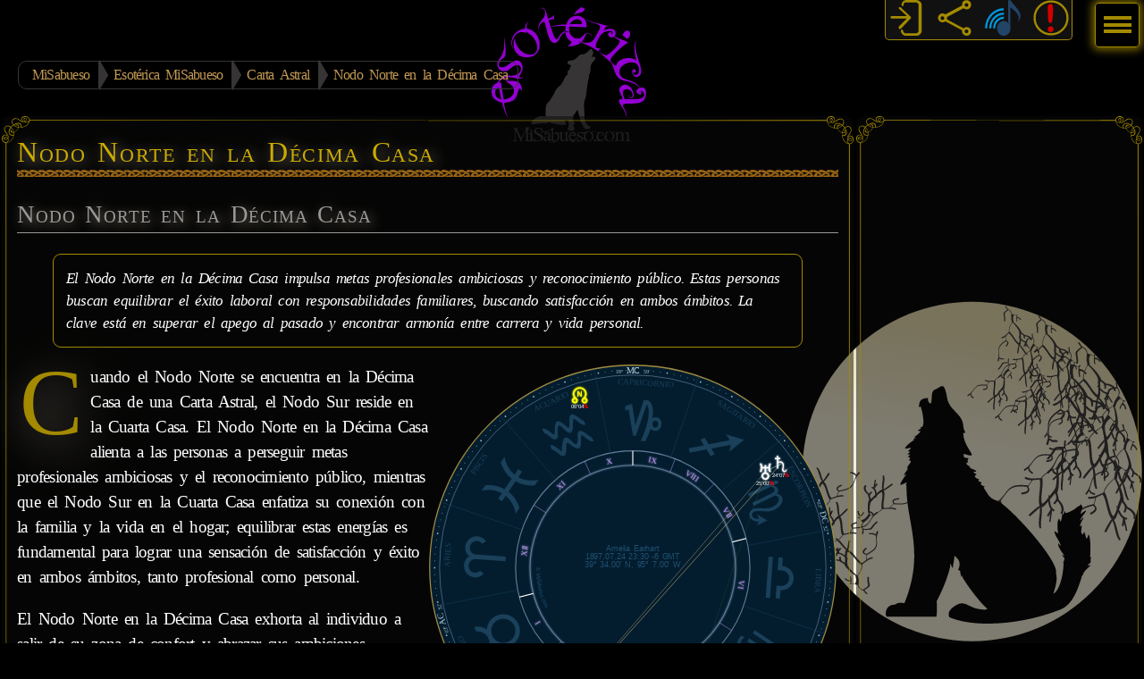

--- FILE ---
content_type: text/html; charset=utf-8
request_url: https://www.misabueso.com/esoterica/carta-astral/natal/nodo-norte-en-la-decima-casa
body_size: 21111
content:
<!DOCTYPE html><html lang="es"><head><meta charset="utf-8"><meta http-equiv="X-UA-Compatible" content="IE=edge"><meta id="viewport" name="viewport" content="initial-scale=1.0,width=device-width"><meta property="og:title" content="Nodo Norte en la Décima Casa – MiSabueso.com"><meta property="og:image" content="https://www.misabueso.com/i/astral/nodo-norte-en-la-decima-casa.svg"><meta property="og:description" content="El Nodo Norte en la Décima Casa impulsa metas profesionales ambiciosas y reconocimiento público."><meta property="og:url" content="https://www.misabueso.com/esoterica/carta-astral/natal/nodo-norte-en-la-decima-casa"><meta property="og:locale" content="es_ES"><meta property="og:site_name" content="MiSabueso.com"><meta property="og:type" content="website"><meta property="og:image:type" content="image/svg+xml"><meta property="og:image:alt" content="Nodo Norte en la Décima Casa"><meta name="twitter:card" content="summary"><meta name="twitter:site" content="@misabueso"><meta name="twitter:creator" content="@misabueso"><meta name="twitter:title" content="Nodo Norte en la Décima Casa – MiSabueso.com"><meta name="twitter:description" content="El Nodo Norte en la Décima Casa impulsa metas profesionales ambiciosas y reconocimiento público."><meta name="twitter:image" content="https://www.misabueso.com/i/astral/nodo-norte-en-la-decima-casa.svg"><meta name="twitter:image:alt" content="Nodo Norte en la Décima Casa"><meta name="description" content="El Nodo Norte en la Décima Casa impulsa metas profesionales ambiciosas y reconocimiento público."><link rel="icon" type="image/png" sizes="32x32" href="/favicon-32x32.png"><link rel="icon" type="image/png" sizes="16x16" href="/favicon-16x16.png"><link rel="manifest" href="/site.webmanifest"><link rel="shortcut icon" href="/favicon.ico?v=2023"><meta name="msapplication-TileColor" content="#603cba"><meta name="theme-color" content="#603cba"><title>Nodo Norte en la Décima Casa – MiSabueso.com</title><!--CDNPRECONNECT--><link href="https://www.misabueso.com/i/cssf/media/css/master-dark.css" rel="stylesheet" media="screen"><!--COOKIE_CONSENT_CSS--><script type="application/ld+json">[{"@context":"https://schema.org","@type":"Article","mainEntityOfPage":{"@type":"WebPage","@id":"https://www.misabueso.com/esoterica/carta-astral/natal/nodo-norte-en-la-decima-casa","inLanguage":"es"},"headline":"Nodo Norte en la Décima Casa","alternativeHeadline":"Significado de Nodo Norte en la Décima Casa en la Carta Natal","url":"https://www.misabueso.com/esoterica/carta-astral/natal/nodo-norte-en-la-decima-casa","description":"El Nodo Norte en la Décima Casa impulsa metas profesionales ambiciosas y reconocimiento público.","abstract":"El Nodo Norte en la Décima Casa impulsa metas profesionales ambiciosas y reconocimiento público. Estas personas buscan equilibrar el éxito laboral con responsabilidades familiares, buscando satisfacción en ambos ámbitos. La clave está en superar el apego al pasado y encontrar armonía entre carrera y vida personal.","image":[{"@context":"https://schema.org","@type":"ImageObject","url":"/i/astral/nodo-norte-en-la-decima-casa.svg","height":1200,"width":1200}],"author":{"@type":"Organization","name":"MiSabueso.com","url":"https://www.misabueso.com/"},"publisher":{"@type":"Organization","name":"MiSabueso.com","url":"https://www.misabueso.com/","logo":{"@type":"ImageObject","url":"https://www.misabueso.com/i/media/misabueso.com.png","height":545,"width":545}},"datePublished":"2024-06-05T18:35:00Z","dateModified":"2024-06-05T18:35:00Z"},{"@context":"https://schema.org","@type":"BreadcrumbList","itemListElement":[{"@type":"ListItem","position":1,"name":"MiSabueso","item":"https://www.misabueso.com/"},{"@type":"ListItem","position":2,"name":"Esotérica MiSabueso","item":"https://www.misabueso.com/esoterica/"},{"@type":"ListItem","position":3,"name":"Carta Astral","item":"https://www.misabueso.com/esoterica/carta-astral/"},{"@type":"ListItem","position":4,"name":"Nodo Norte en la Décima Casa","item":"https://www.misabueso.com/esoterica/carta-astral/natal/nodo-norte-en-la-decima-casa"}]}]</script><style>#intrprtns ul{list-style:var(--ms-pentagramme);padding-left:2rem;}#intrprtns ul li strong{color:var(--ms-gold1);text-shadow:#968f7f .1em .1em .5em;font-family:var(--ms-font-secondary);font-weight: lighter;}#intrprtns blockquote{padding:.8em;font-size: 90%;border:1px solid var(--ms-gold1);font-style: italic;border-radius: 9px;}#intrprtns figure{margin:0;padding:0;width: 50%;display: inline-block;float:right;}#intrprtns figcaption {color: #A6A6A6;font-style: italic;font-size: .7em;padding: 3px;text-align: center;}@media only screen and (max-width: 600px) {#intrprtns figure{float:none;width: 100%;max-height: 100vh;display: block;margin: auto;}#intrprtns blockquote{margin: 0 0 .4em 0;padding: .4em;text-align: center;}}#intrprtns > p:first-of-type::first-letter {color: var(--ms-gold1);text-shadow:#968f7f .1em .1em .5em;font-size:550%;font-weight:100;padding:6px 3px;margin-right:6px;float:left;line-height:70%;/*Or Chrome will get crazy*/}#intrprtns .btmGlyphs{width: 100%;text-align: center;margin: .5em auto;}#intrprtns .btmGlyphs svg{fill:var(--ms-gold1);width:150px;padding: 1em;filter: url('#embossfilter');} details {margin-top:1rem;border:1px solid #A38A0055;border-radius:5px;padding:.5em .5em 0;font-size:85%;}summary {font: 100 130% var(--ms-font-secondary);color:var(--ms-gold1);text-shadow:#968f7f .1em .1em .5em;margin:-.5em -.5em 0;padding:.5em;cursor:pointer;user-select: none;}details[open] {padding:.5em;}details[open] summary {border-bottom:1px solid #A38A0055;margin-bottom:.5em;}@media (max-width:639px){details[open] ul{padding-left:.8rem;}} #btmSubMnu ul{text-align:center;font-size:1.1em;list-style:none;padding: 0;}#btmSubMnu ul::after { content: ""; display:block; clear:both;}#btmSubMnu ul li {width: fit-content;min-width: 15em;margin:.5rem auto;border:1px solid var(--ms-gold1);border-radius: 5px;}#btmSubMnu ul li a {text-decoration:none;padding:.3rem;display: inline-block;width:100%;}</style><script src="/js/main.js.php"></script><script async src="https://fundingchoicesmessages.google.com/i/pub-3322896455006335?ers=1" nonce="1t7G8Qwlp2xhIryWipKcng"></script><script nonce="1t7G8Qwlp2xhIryWipKcng">(function() {function signalGooglefcPresent() {if (!window.frames['googlefcPresent']) {if (document.body) {const iframe = document.createElement('iframe'); iframe.style = 'width: 0; height: 0; border: none; z-index: -1000; left: -1000px; top: -1000px;'; iframe.style.display = 'none'; iframe.name = 'googlefcPresent'; document.body.appendChild(iframe);} else {setTimeout(signalGooglefcPresent, 0);}}}signalGooglefcPresent();})();</script><script async src="https://pagead2.googlesyndication.com/pagead/js/adsbygoogle.js?client=ca-pub-3322896455006335" crossorigin="anonymous"></script><link rel="canonical" href="https://www.misabueso.com/esoterica/carta-astral/natal/nodo-norte-en-la-decima-casa"></head><body data-instant-intensity="150"><header><ul class="bcrumb"><li><a href="https://www.misabueso.com/">MiSabueso</a></li><li><a href="https://www.misabueso.com/esoterica/">Esotérica MiSabueso</a></li><li><a href="https://www.misabueso.com/esoterica/carta-astral/">Carta Astral</a></li><li><a href="https://www.misabueso.com/esoterica/carta-astral/natal/nodo-norte-en-la-decima-casa">Nodo Norte en la Décima Casa</a></li></ul></header><div id="wrap"><main><article><!--doc content--><h1>Nodo Norte en la Décima Casa</h1> <section id="intrprtns"> <h2>Nodo Norte en la Décima Casa</h2><blockquote>El Nodo Norte en la Décima Casa impulsa metas profesionales ambiciosas y reconocimiento público. Estas personas buscan equilibrar el éxito laboral con responsabilidades familiares, buscando satisfacción en ambos ámbitos. La clave está en superar el apego al pasado y encontrar armonía entre carrera y vida personal.</blockquote><figure> <svg id="sampleChart" viewBox="0 0 1e4 1e4" fill-rule="evenodd" xmlns="http://www.w3.org/2000/svg" xmlns:xlink="http://www.w3.org/1999/xlink"><defs><path id="saries" d="M722 0c153,0 278,122 278,276 0,89 -35,161 -106,217l-65 -92c39,-33 58,-75 58,-125 0,-91 -74,-164 -165,-164 -90,0 -165,72 -165,163l0 726 -113 0 0 -725c0,-92 -76,-164 -167,-164 -91,0 -165,74 -165,164 0,50 19,92 58,125l-65 92c-70,-55 -106,-127 -106,-217 0,-154 124,-276 278,-276 94,0 169,36 226,110 56,-75 125,-110 218,-110z"/><path id="staurus" d="M499 302c-164,0 -293,131 -293,294 0,163 130,294 293,294 163,0 294,-131 294,-294 0,-163 -132,-294 -294,-294zm209 -52c286,173 250,589 -52,718 -99,43 -216,43 -314,0 -302,-130 -334,-549 -51,-719 -93,-57 -158,-145 -184,-250l122 0c40,114 150,190 271,190 123,0 228,-76 271,-190l122 0c-24,104 -92,195 -184,250z"/><path id="sgemini" d="M500 172c-58,0 -113,-5 -165,-16l0 688c108,-21 224,-22 330,0l0 -688c-55,11 -110,16 -165,16zm-273 702l0 -748c-85,-29 -159,-71 -223,-126l198 0c188,94 409,94 597,0l198 0c-65,55 -139,97 -224,127l0 748c84,29 159,71 224,126l-198 0c-188,-95 -409,-94 -597,0l-198 0c63,-54 138,-96 223,-126z"/><path id="scancer" d="M244 422c250,0 333,332 120,455 251,63 507,-43 635,-272l0 182c-238,249 -762,312 -960,10 -105,-159 15,-375 205,-375zm0 108c-175,0 -182,271 0,271 178,0 178,-271 0,-271zm512 49c-244,0 -339,-322 -121,-455 -252,-61 -506,42 -634,272l0 -182c177,-185 424,-255 669,-192 109,28 210,77 279,165 122,155 8,392 -193,392zm0 -108c253,-50 112,-361 -91,-236 -90,82 -35,236 91,236z"/><path id="sleo" d="M269 503c-59,0 -93,70 -52,115 44,47 122,16 122,-46 0,-38 -32,-69 -70,-69zm606 418c-41,52 -91,79 -149,79 -101,0 -185,-106 -171,-205 27,-179 228,-366 228,-513 0,-251 -465,-283 -465,9 0,69 34,139 69,197 19,25 32,53 28,84 -33,264 -408,120 -252,-98 27,-28 59,-45 97,-45 -23,-51 -41,-111 -41,-162 0,-348 656,-367 656,4 0,134 -97,266 -170,374 -163,240 25,385 170,154l0 123z"/><path id="svirgo" d="M590 274c0,-129 -103,-144 -161,-60 -2,151 -8,412 3,575l-87 0 0 -537c-2,-104 -93,-116 -155,-40l0 576 -87 0 0 -742 43 -47 45 0 0 152c58,-93 177,-98 224,4 52,-104 216,-104 254,25 6,21 9,50 9,87 341,72 232,487 42,612 52,51 114,49 171,8l0 91c-71,45 -179,11 -236,-45 -74,51 -177,82 -265,51l0 -88c82,39 147,17 218,-29 -12,-27 -18,-54 -18,-79l0 -515zm87 83c0,92 -13,385 2,454 145,-106 230,-389 -2,-454z"/><path id="slibra" d="M796 477l204 0 0 105 -311 0 0 -100c0,-109 -77,-197 -189,-197 -111,0 -189,89 -189,197l0 100 -311 0 0 -105 205 0c0,-166 129,-299 295,-299 166,0 295,134 295,299zm-796 241l1000 0 0 105 -1000 0 0 -105z"/><path id="sscorpio" d="M830 853c-36,95 -146,180 -250,135 -80,-34 -100,-132 -74,-208 51,-148 150,-227 150,-406 0,-67 -43,-209 -125,-209 -43,0 -72,15 -97,49 3,152 -6,413 3,577l-88 0c0,-86 15,-555 -17,-600 -40,-56 -105,-18 -138,22l0 578 -87 0 0 -744 43 -46 45 0 0 153c58,-95 177,-97 225,4 37,-78 148,-100 215,-41 104,93 128,264 85,392 -36,106 -163,259 -154,348 9,99 107,97 165,34 17,-18 32,-41 45,-68 -51,-14 -88,-17 -138,4l258 -176 -1 314c-10,-56 -27,-77 -65,-111z"/><path id="ssagittarius" d="M793 286l-335 334 144 65 -46 102 -182 -82 -296 295 -79 -79 266 -266 -142 -63 46 -102 181 81 364 -364c-50,-35 -104,-59 -166,-66l452 -141 -140 452c-7,-59 -30,-116 -66,-166z"/><path id="scapricorn" d="M805 398c242,0 175,470 -114,296 2,8 -9,73 -102,307l-112 0c86,-225 235,-715 84,-899l-211 782 -70 0 -150 -628 -84 36 0 -115 157 -65 117 516 164 -627 107 0c158,95 142,344 127,435 26,-25 55,-37 88,-37zm0 89c-140,0 -47,255 48,141 46,-56 11,-141 -48,-141z"/><path id="saquarius" d="M0 538c26,0 48,10 67,29 200,307 37,293 261,11 235,-267 160,584 398,-6 133,-157 221,223 273,223l0 113c-112,0 -163,-259 -203,-259 -21,0 -100,182 -128,220 -101,134 -202,-101 -235,-174 -72,-166 -152,369 -301,177 -36,-47 -101,-222 -134,-222l0 -112zm0 -446c87,0 143,138 168,205 83,225 172,-575 394,3 55,143 98,-96 165,-175 133,-157 221,223 273,223l0 113c-112,0 -162,-258 -203,-258 -21,0 -100,182 -128,219 -237,285 -172,-635 -401,5 -40,45 -98,45 -134,-2 -36,-47 -101,-222 -134,-222l0 -111z"/><path id="spisces" d="M999 1000l-167 0c-92,-115 -176,-295 -176,-444l-311 0c0,152 -83,327 -177,444l-167 0c126,-116 209,-273 224,-444l-161 0 0 -111 161 0c-16,-172 -96,-328 -224,-444l164 0c105,130 165,276 179,444l312 0c0,-148 85,-332 180,-444l164 0c-127,114 -209,275 -224,444l161 0 0 111 -162 0c0,156 112,341 224,444z"/><path id="Sun" fill-rule="evenodd" d="M200 0c111,0 200,90 200,200 0,111 -90,200 -200,200 -111,0 -200,-90 -200,-200 0,-111 90,-200 200,-200zm0 50c83,0 150,67 150,150 0,83 -67,150 -150,150 -83,0 -150,-67 -150,-150 0,-83 67,-150 150,-150zm0 110c22,0 40,18 40,40 0,22 -18,40 -40,40 -22,0 -40,-18 -40,-40 0,-22 18,-40 40,-40z"/><path id="Moon" d="M167 0c136,0 217,156 168,280 -51,128 -179,155 -285,75 185,19 197,-322 0,-308 33,-30 73,-47 117,-47zm-44 36c33,9 61,34 80,63 41,61 41,139 3,201 -20,33 -46,58 -82,66 132,42 229,-145 151,-260 -29,-43 -76,-73 -128,-73 -9,0 -17,1 -25,3z"/><path id="Mercury" d="M117 312l63 0 0 -55c-25,-5 -45,-17 -61,-36 -17,-21 -25,-40 -25,-67 0,-31 12,-57 36,-78 -22,-18 -36,-48 -36,-76l40 0c0,21 11,44 29,56 23,-9 50,-9 74,0 17,-12 28,-35 28,-56l40 0c0,29 -14,57 -35,76 65,58 35,164 -50,181l0 55 63 0 0 35 -63 0 0 53 -40 0 0 -53 -63 0 0 -35zm83 -223c-56,0 -88,66 -49,110 39,44 114,17 114,-44 0,-36 -29,-66 -65,-66z"/><path id="Venus" d="M200 42c-73,0 -113,87 -63,142 53,59 148,19 148,-57 0,-47 -38,-85 -85,-85zm-87 259l66 0 0 -49c-99,-17 -144,-140 -69,-215 50,-50 129,-50 179,0 74,74 32,197 -69,215l0 49 66 0 0 36 -66 0 0 63 -42 0 0 -63 -66 0 0 -36z"/><path id="Mars" d="M255 272c0,118 -149,174 -225,81 -69,-83 -9,-208 98,-208 26,0 51,8 74,24l86 -86c-20,-15 -42,-24 -67,-27l178 -55 -54 179c-3,-24 -12,-47 -27,-67l-86 86c16,24 24,49 24,74zm-42 0c0,-73 -91,-116 -146,-60 -55,55 -15,146 60,146 47,0 86,-39 86,-86z"/><path id="Jupiter" d="M133 253l95 0 0 -65 43 -43 0 109 92 0 0 36 -92 0 0 111 -43 0 0 -111 -191 0c33,-30 59,-53 78,-92 19,-40 28,-81 17,-121 -11,-41 -55,-65 -96,-49 14,-14 52,-27 73,-27 32,0 56,22 67,51 19,49 3,114 -20,161 -7,14 -15,28 -24,41z"/><path id="Saturn" d="M345 362c-17,32 -61,54 -93,24 -40,-37 -2,-94 -2,-141 0,-87 -91,-100 -112,-52l0 122 -31 0 0 -232 -51 0 0 -29 51 0 0 -55 31 0 0 55 51 0 0 29 -51 0 0 68c25,-20 68,-21 93,-5 24,15 38,37 45,63 13,53 -38,163 15,163 24,0 47,-37 54,-57l0 47z"/><path id="Uranus" d="M127 86l54 0 0 -45 38 0 0 45 54 0c0,-27 8,-59 20,-86l45 0c-32,66 -34,140 0,206l-45 0c-11,-26 -19,-57 -19,-86l-54 0 0 95c72,16 98,104 48,155 -38,40 -101,39 -138,-3 -45,-51 -21,-135 51,-152l0 -95 -54 0c0,25 -10,62 -19,86l-45 0c32,-66 33,-141 0,-206l45 0c10,25 20,60 20,86zm73 166c-47,0 -72,55 -41,91 33,39 96,15 96,-36 0,-30 -24,-55 -55,-55z"/><path id="Neptune" d="M56 0l52 99c-9,-11 -18,-16 -31,-22 0,89 7,128 104,128l0 -129c-13,4 -25,11 -33,22l52 -99 52 99c-8,-10 -17,-17 -31,-21l0 128c96,0 102,-42 102,-128 -13,4 -24,11 -31,22l53 -99 52 99c-9,-10 -17,-17 -31,-21 0,110 -24,171 -144,171l0 57 61 0 0 35 -61 0 0 60 -41 0 0 -60 -63 0 0 -35 63 0 0 -57c-122,0 -146,-58 -146,-171 -13,4 -24,11 -31,22l52 -99z"/><path id="Pluto" d="M124 307l58 0 0 -58c-80,-8 -158,-79 -158,-163l37 -24c-8,197 285,203 278,0l37 24c-1,85 -76,154 -157,164l0 58 58 0 0 32 -58 0 0 61 -37 0 0 -61 -58 0 0 -32zm77 -307c65,0 99,79 54,126 -48,49 -129,15 -129,-52 0,-42 34,-75 75,-75zm0 32c-38,0 -57,46 -30,73 27,27 72,7 72,-30 0,-23 -19,-43 -42,-43z"/><path id="Chiron" d="M147 241l34 0 0 -241 37 0 0 76 76 -76 26 26 -68 68 68 68 -26 26 -76 -76 0 129 34 0c86,0 92,159 0,159l-106 0c-92,0 -86,-159 0,-159zm7 37c-20,0 -38,15 -38,34 0,17 -2,28 11,40 8,7 16,10 27,10l91 0c20,0 38,-15 38,-34 0,-16 2,-28 -11,-41 -7,-7 -16,-10 -27,-10l-91 0z"/><path id="meanApogee" d="M239 0c20,0 39,4 54,10 -103,55 -103,193 0,248 -25,12 -46,14 -74,10l0 49 58 0 0 32 -58 0 0 50 -37 0 0 -50 -58 0 0 -32 58 0 0 -61c-46,-24 -74,-70 -74,-122 0,-74 57,-134 132,-134z"/><path id="trueNode" d="M156 327c0,63 -75,97 -122,54 -42,-38 -27,-105 26,-123 -60,-87 -24,-201 71,-243 83,-37 182,-4 224,79 26,52 22,115 -12,164 51,18 68,84 27,122 -46,44 -124,11 -124,-53 0,-24 13,-47 33,-61 31,-22 52,-62 52,-101 0,-114 -146,-169 -224,-84 -52,56 -43,141 20,186 19,14 31,36 31,60zm162 -32c-29,0 -42,35 -22,54 20,20 54,6 54,-22 0,-18 -14,-32 -32,-32zm-235 0c-28,0 -43,34 -22,54 20,20 54,6 54,-22 0,-18 -15,-32 -32,-32zm62 -60l0 -140 27 0 58 94 0 -94 26 0 0 140 -28 0 -57 -92 0 92 -26 0z"/><path id="southNode" d="M244 73c0,-63 75,-97 122,-54 42,38 27,105 -26,123 60,86 24,201 -71,243 -83,37 -182,4 -224,-79 -26,-53 -22,-115 12,-163 -51,-18 -68,-84 -27,-122 46,-44 124,-11 124,53 0,24 -13,47 -33,61 -31,22 -52,62 -52,101 0,114 146,169 224,84 52,-56 43,-141 -20,-186 -19,-14 -31,-36 -31,-60zm-162 32c29,0 42,-35 22,-54 -20,-20 -54,-6 -54,22 0,18 14,32 32,32zm235 0c28,0 43,-34 22,-54 -20,-20 -54,-6 -54,22 0,18 15,32 32,32zm-55 100l-36 5c-7,-30 -54,-24 -54,-6 0,23 85,6 85,59 0,50 -76,47 -97,32 -9,-6 -15,-15 -18,-27l33 -6c8,30 66,13 46,-1 -17,-13 -84,-6 -84,-52 0,-57 110,-63 125,-4z"/><path id="POF" d="M58 58c78,-78 204,-78 283,0 101,101 66,274 -66,327 -134,53 -276,-43 -276,-185 0,-53 21,-103 58,-142zm17 235l93 -93 -93 -93c-41,55 -41,131 0,186zm32 -218l93 93 93 -93c-55,-41 -131,-41 -186,0zm218 32l-93 93 93 93c41,-55 41,-130 0,-186zm-32 218l-93 -93 -93 93c55,41 132,41 186,0z"/><path id="Vertex" d="M358 111c62,11 49,88 3,88 43,0 61,74 -4,89 14,-23 15,-67 -19,-67l-116 0 0 117c0,34 41,38 66,19 -11,62 -88,50 -88,3 0,45 -76,59 -90,-4 40,24 67,1 67,-18l0 -117 -118 0c-33,0 -32,43 -18,67 -60,-13 -52,-87 -4,-90 -48,-3 -56,-76 3,-88 -12,23 -15,66 19,66l118 0 0 -117c0,-34 -37,-42 -67,-18 13,-61 90,-50 90,-4 0,-44 76,-60 88,3 -20,-21 -66,-15 -66,19l0 117 116 0c34,0 31,-44 19,-66z"/><path id="Ceres" d="M156 226c43,0 71,4 106,-29 39,-38 39,-97 -2,-135 -57,-53 -149,-28 -171,40l-22 9c26,-161 264,-139 264,22 0,76 -60,133 -135,133l0 42 52 0 0 35 -52 0 0 59 -40 0 0 -59 -52 0 0 -35 52 0 0 -80z"/><path id="Pallas" d="M281 343l-61 0 0 57 -40 0 0 -57 -61 0 0 -34 61 0 0 -57 -108 -116 126 -135 130 136 -108 115 0 58 61 0 0 34zm-81 -129l71 -78 -72 -77 -70 77 71 78z"/><polygon id="Juno" points="273,349 219,349 219,400 181,400 181,349 127,349 127,314 181,314 181,189 109,261 85,237 158,163 54,163 54,128 158,128 85,55 109,31 183,104 183,0 217,0 217,104 291,31 315,55 241,128 346,128 346,163 241,163 315,237 291,261 219,189 219,314 273,314"/><path id="Vesta" d="M81 128l54 0 65 72 63 -72 56 0 -119 131 -119 -131zm-69 123l107 0 80 90 79 -90 109 0 0 42 -90 0 -97 107 -97 -107 -90 0 0 -42zm187 -251l33 54 -33 36 0 56 -33 -56 33 -34 0 -57z"/><path id="SelenaWhiteMoon" d="M157 0c-23,0 -43,4 -60,10 114,55 114,193 0,248 28,12 52,14 83,10l0 49 -65 0 0 32 65 0 0 50 41 0 0 -50 65 0 0 -32 -65 0 0 -61c52,-24 83,-70 83,-122 0,-74 -63,-134 -146,-134zm-8 251c37,-40 79,-84 64,-145 -8,-33 -29,-64 -59,-87 58,3 125,54 125,112 0,65 -56,109 -130,120z"/><path id="Ascendant" d="M295 298c-47,0 -79,-42 -79,-92 0,-73 56,-120 125,-100 10,3 18,6 23,11 2,2 -11,27 -16,32l-10 -2c-24,-42 -85,-36 -85,55 0,65 52,96 106,51l8 10c-23,24 -47,36 -72,36zm-218 -21c-2,8 10,9 21,10l0 11 -65 0 0 -11c10,-2 20,-3 22,-10l52 -159c9,-8 21,-13 33,-16l63 175c3,7 9,9 18,10l0 11 -74 0 0 -11c9,-1 21,-1 18,-10l-15 -43 -59 0 -14 43zm69 -72l-25 -69 -22 69 47 0z"/><path id="Descendant" d="M298 298c-45,0 -76,-42 -76,-92 0,-73 54,-120 120,-100 10,3 17,6 22,11 2,2 -11,27 -15,32l-9 -2c-23,-42 -82,-36 -82,55 0,65 50,96 102,51l7 10c-22,24 -46,36 -69,36zm-263 -1l0 -11c5,-1 20,-5 20,-9l0 -155 -20 3 -2 -14c21,-6 57,-9 80,-9 58,0 94,32 94,93 0,40 -14,75 -46,92 -13,7 -27,10 -42,10l-84 0zm57 -23c2,10 29,10 46,-2 36,-25 38,-101 13,-133 -15,-19 -35,-22 -59,-21 0,29 -4,136 0,156z"/><path id="IC" d="M262 298c-45,0 -76,-42 -76,-92 0,-73 54,-120 120,-100 10,3 17,6 22,11 2,2 -11,27 -15,32l-9 -2c-23,-42 -82,-36 -82,55 0,65 50,96 102,51l8 10c-22,24 -46,36 -69,36zm-194 -11c6,-1 21,-5 21,-10l0 -155c0,-5 -15,-9 -21,-10l0 -11 82 0 0 11c-6,1 -22,5 -22,10l0 155c0,5 16,9 22,10l0 11 -82 0 0 -11z"/><path id="MC" d="M321 298c-45,0 -76,-42 -76,-92 0,-73 54,-120 120,-100 10,3 17,6 22,11 2,2 -11,27 -15,32l-9 -2c-23,-42 -82,-36 -82,55 0,66 50,96 102,51l8 10c-22,24 -46,36 -69,36zm-103 -21c0,4 15,8 21,10l0 11 -74 0 0 -11c5,-1 21,-5 21,-10l-1 -127 -60 148 -13 0 -59 -147 -1 127c0,5 14,9 20,10l0 11 -60 0 0 -11c5,-1 20,-5 20,-10l1 -159c-6,-4 -13,-6 -19,-6l0 -11c7,0 50,-1 53,1 3,2 5,8 7,12l52 130 57 -139c2,-3 3,-4 6,-4l48 0 0 11c-5,0 -11,2 -18,4l2 160z"/><path id="conjunction" d="M192 208c-49,-47 -138,3 -138,74 0,35 27,64 63,64 47,0 86,-37 92,-85 3,-19 -4,-39 -18,-53zm208 -164l-155 155c32,52 25,118 -19,162 -82,82 -225,26 -225,-93 0,-104 113,-166 201,-113l155 -155 44 44z"/><path id="opposition" d="M348 52c-34,-33 -98,2 -98,52 0,49 56,62 91,27 21,-21 29,-55 7,-78zm-211 212c-10,-9 -22,-13 -35,-13 -32,0 -63,31 -63,64 0,50 56,62 91,27 18,-18 24,-38 17,-62 -2,-6 -5,-12 -10,-16zm119 -88l-82 82c38,63 -6,143 -81,143 -53,0 -94,-42 -94,-94 0,-74 79,-119 143,-81l82 -82c-38,-63 7,-143 81,-143 51,0 94,42 94,94 0,75 -81,118 -143,81z"/><path id="trine" d="M200 105l-124 245 247 0 -124 -245zm0 -105l200 400 -400 0 200 -400z"/><path id="square" d="M0 0l400 0 0 400 -400 0 0 -400zm54 52l0 294 293 0 0 -294 -293 0z"/><polygon id="quincunx" points="0,123 0,72 400,72 400,123 245,123 395,294 356,329 200,150 44,329 5,294 155,123"/><polygon id="sextile" points="275,400 200,261 125,400 75,369 150,231 0,231 0,169 150,169 75,30 125,0 200,139 275,0 325,31 250,170 400,170 400,231 250,231 325,369"/><filter id="glow"><feGaussianBlur stdDeviation="25" result="coloredBlur"/><feMerge><feMergeNode in="coloredBlur"/><feMergeNode in="SourceGraphic"/></feMerge></filter></defs><circle id="outterCircle" cx="5e3" cy="5e3" r="4940" fill="#031D2F" stroke="#A18C3F" stroke-width="28"/><g id="rings" fill="none" stroke-width="15" stroke="#617C97"><circle id="InnerRing1" cx="5e3" cy="5e3" r="4700"/><circle id="InnerRing3" cx="5e3" cy="5e3" r="2850" stroke-width="25"/><circle id="InnerRing4" cx="5e3" cy="5e3" r="2500" filter="url(#glow)" stroke-width="25"/></g><g id="degMarks" fill="#99B4C1"><circle cx="5e3" cy="180" r="10" transform="rotate(6,5e3,5e3)"/><circle cx="5e3" cy="180" r="10" transform="rotate(8,5e3,5e3)"/><circle cx="5e3" cy="180" r="20" transform="rotate(10,5e3,5e3)"/><circle cx="5e3" cy="180" r="10" transform="rotate(12,5e3,5e3)"/><circle cx="5e3" cy="180" r="10" transform="rotate(14,5e3,5e3)"/><circle cx="5e3" cy="180" r="10" transform="rotate(16,5e3,5e3)"/><circle cx="5e3" cy="180" r="10" transform="rotate(18,5e3,5e3)"/><circle cx="5e3" cy="180" r="20" transform="rotate(20,5e3,5e3)"/><circle cx="5e3" cy="180" r="10" transform="rotate(22,5e3,5e3)"/><circle cx="5e3" cy="180" r="10" transform="rotate(24,5e3,5e3)"/><circle cx="5e3" cy="180" r="10" transform="rotate(26,5e3,5e3)"/><circle cx="5e3" cy="180" r="10" transform="rotate(28,5e3,5e3)"/><circle cx="5e3" cy="180" r="20" transform="rotate(30,5e3,5e3)"/><circle cx="5e3" cy="180" r="10" transform="rotate(32,5e3,5e3)"/><circle cx="5e3" cy="180" r="10" transform="rotate(34,5e3,5e3)"/><circle cx="5e3" cy="180" r="10" transform="rotate(36,5e3,5e3)"/><circle cx="5e3" cy="180" r="10" transform="rotate(38,5e3,5e3)"/><circle cx="5e3" cy="180" r="20" transform="rotate(40,5e3,5e3)"/><circle cx="5e3" cy="180" r="10" transform="rotate(42,5e3,5e3)"/><circle cx="5e3" cy="180" r="10" transform="rotate(44,5e3,5e3)"/><circle cx="5e3" cy="180" r="10" transform="rotate(46,5e3,5e3)"/><circle cx="5e3" cy="180" r="10" transform="rotate(48,5e3,5e3)"/><circle cx="5e3" cy="180" r="20" transform="rotate(50,5e3,5e3)"/><circle cx="5e3" cy="180" r="10" transform="rotate(52,5e3,5e3)"/><circle cx="5e3" cy="180" r="10" transform="rotate(54,5e3,5e3)"/><circle cx="5e3" cy="180" r="10" transform="rotate(56,5e3,5e3)"/><circle cx="5e3" cy="180" r="10" transform="rotate(58,5e3,5e3)"/><circle cx="5e3" cy="180" r="20" transform="rotate(60,5e3,5e3)"/><circle cx="5e3" cy="180" r="10" transform="rotate(62,5e3,5e3)"/><circle cx="5e3" cy="180" r="10" transform="rotate(64,5e3,5e3)"/><circle cx="5e3" cy="180" r="10" transform="rotate(66,5e3,5e3)"/><circle cx="5e3" cy="180" r="10" transform="rotate(68,5e3,5e3)"/><circle cx="5e3" cy="180" r="20" transform="rotate(70,5e3,5e3)"/><circle cx="5e3" cy="180" r="10" transform="rotate(72,5e3,5e3)"/><circle cx="5e3" cy="180" r="10" transform="rotate(74,5e3,5e3)"/><circle cx="5e3" cy="180" r="10" transform="rotate(76,5e3,5e3)"/><circle cx="5e3" cy="180" r="10" transform="rotate(78,5e3,5e3)"/><circle cx="5e3" cy="180" r="20" transform="rotate(80,5e3,5e3)"/><circle cx="5e3" cy="180" r="10" transform="rotate(82,5e3,5e3)"/><circle cx="5e3" cy="180" r="10" transform="rotate(84,5e3,5e3)"/><circle cx="5e3" cy="180" r="10" transform="rotate(86,5e3,5e3)"/><circle cx="5e3" cy="180" r="10" transform="rotate(88,5e3,5e3)"/><circle cx="5e3" cy="180" r="20" transform="rotate(90,5e3,5e3)"/><circle cx="5e3" cy="180" r="10" transform="rotate(92,5e3,5e3)"/><circle cx="5e3" cy="180" r="10" transform="rotate(94,5e3,5e3)"/><circle cx="5e3" cy="180" r="10" transform="rotate(96,5e3,5e3)"/><circle cx="5e3" cy="180" r="10" transform="rotate(98,5e3,5e3)"/><circle cx="5e3" cy="180" r="20" transform="rotate(100,5e3,5e3)"/><circle cx="5e3" cy="180" r="10" transform="rotate(102,5e3,5e3)"/><circle cx="5e3" cy="180" r="10" transform="rotate(104,5e3,5e3)"/><circle cx="5e3" cy="180" r="10" transform="rotate(106,5e3,5e3)"/><circle cx="5e3" cy="180" r="10" transform="rotate(108,5e3,5e3)"/><circle cx="5e3" cy="180" r="20" transform="rotate(110,5e3,5e3)"/><circle cx="5e3" cy="180" r="10" transform="rotate(112,5e3,5e3)"/><circle cx="5e3" cy="180" r="10" transform="rotate(114,5e3,5e3)"/><circle cx="5e3" cy="180" r="10" transform="rotate(116,5e3,5e3)"/><circle cx="5e3" cy="180" r="10" transform="rotate(118,5e3,5e3)"/><circle cx="5e3" cy="180" r="20" transform="rotate(120,5e3,5e3)"/><circle cx="5e3" cy="180" r="10" transform="rotate(122,5e3,5e3)"/><circle cx="5e3" cy="180" r="10" transform="rotate(124,5e3,5e3)"/><circle cx="5e3" cy="180" r="10" transform="rotate(126,5e3,5e3)"/><circle cx="5e3" cy="180" r="10" transform="rotate(128,5e3,5e3)"/><circle cx="5e3" cy="180" r="20" transform="rotate(130,5e3,5e3)"/><circle cx="5e3" cy="180" r="10" transform="rotate(132,5e3,5e3)"/><circle cx="5e3" cy="180" r="10" transform="rotate(134,5e3,5e3)"/><circle cx="5e3" cy="180" r="10" transform="rotate(136,5e3,5e3)"/><circle cx="5e3" cy="180" r="10" transform="rotate(138,5e3,5e3)"/><circle cx="5e3" cy="180" r="20" transform="rotate(140,5e3,5e3)"/><circle cx="5e3" cy="180" r="10" transform="rotate(142,5e3,5e3)"/><circle cx="5e3" cy="180" r="10" transform="rotate(144,5e3,5e3)"/><circle cx="5e3" cy="180" r="10" transform="rotate(146,5e3,5e3)"/><circle cx="5e3" cy="180" r="10" transform="rotate(148,5e3,5e3)"/><circle cx="5e3" cy="180" r="20" transform="rotate(150,5e3,5e3)"/><circle cx="5e3" cy="180" r="10" transform="rotate(152,5e3,5e3)"/><circle cx="5e3" cy="180" r="10" transform="rotate(154,5e3,5e3)"/><circle cx="5e3" cy="180" r="10" transform="rotate(156,5e3,5e3)"/><circle cx="5e3" cy="180" r="10" transform="rotate(158,5e3,5e3)"/><circle cx="5e3" cy="180" r="20" transform="rotate(160,5e3,5e3)"/><circle cx="5e3" cy="180" r="10" transform="rotate(162,5e3,5e3)"/><circle cx="5e3" cy="180" r="10" transform="rotate(164,5e3,5e3)"/><circle cx="5e3" cy="180" r="10" transform="rotate(166,5e3,5e3)"/><circle cx="5e3" cy="180" r="10" transform="rotate(168,5e3,5e3)"/><circle cx="5e3" cy="180" r="20" transform="rotate(170,5e3,5e3)"/><circle cx="5e3" cy="180" r="10" transform="rotate(172,5e3,5e3)"/><circle cx="5e3" cy="180" r="10" transform="rotate(174,5e3,5e3)"/><circle cx="5e3" cy="180" r="10" transform="rotate(176,5e3,5e3)"/><circle cx="5e3" cy="180" r="10" transform="rotate(178,5e3,5e3)"/><circle cx="5e3" cy="180" r="20" transform="rotate(180,5e3,5e3)"/><circle cx="5e3" cy="180" r="10" transform="rotate(182,5e3,5e3)"/><circle cx="5e3" cy="180" r="10" transform="rotate(184,5e3,5e3)"/><circle cx="5e3" cy="180" r="10" transform="rotate(186,5e3,5e3)"/><circle cx="5e3" cy="180" r="10" transform="rotate(188,5e3,5e3)"/><circle cx="5e3" cy="180" r="20" transform="rotate(190,5e3,5e3)"/><circle cx="5e3" cy="180" r="10" transform="rotate(192,5e3,5e3)"/><circle cx="5e3" cy="180" r="10" transform="rotate(194,5e3,5e3)"/><circle cx="5e3" cy="180" r="10" transform="rotate(196,5e3,5e3)"/><circle cx="5e3" cy="180" r="10" transform="rotate(198,5e3,5e3)"/><circle cx="5e3" cy="180" r="20" transform="rotate(200,5e3,5e3)"/><circle cx="5e3" cy="180" r="10" transform="rotate(202,5e3,5e3)"/><circle cx="5e3" cy="180" r="10" transform="rotate(204,5e3,5e3)"/><circle cx="5e3" cy="180" r="10" transform="rotate(206,5e3,5e3)"/><circle cx="5e3" cy="180" r="10" transform="rotate(208,5e3,5e3)"/><circle cx="5e3" cy="180" r="20" transform="rotate(210,5e3,5e3)"/><circle cx="5e3" cy="180" r="10" transform="rotate(212,5e3,5e3)"/><circle cx="5e3" cy="180" r="10" transform="rotate(214,5e3,5e3)"/><circle cx="5e3" cy="180" r="10" transform="rotate(216,5e3,5e3)"/><circle cx="5e3" cy="180" r="10" transform="rotate(218,5e3,5e3)"/><circle cx="5e3" cy="180" r="20" transform="rotate(220,5e3,5e3)"/><circle cx="5e3" cy="180" r="10" transform="rotate(222,5e3,5e3)"/><circle cx="5e3" cy="180" r="10" transform="rotate(224,5e3,5e3)"/><circle cx="5e3" cy="180" r="10" transform="rotate(226,5e3,5e3)"/><circle cx="5e3" cy="180" r="10" transform="rotate(228,5e3,5e3)"/><circle cx="5e3" cy="180" r="20" transform="rotate(230,5e3,5e3)"/><circle cx="5e3" cy="180" r="10" transform="rotate(232,5e3,5e3)"/><circle cx="5e3" cy="180" r="10" transform="rotate(234,5e3,5e3)"/><circle cx="5e3" cy="180" r="10" transform="rotate(236,5e3,5e3)"/><circle cx="5e3" cy="180" r="10" transform="rotate(238,5e3,5e3)"/><circle cx="5e3" cy="180" r="20" transform="rotate(240,5e3,5e3)"/><circle cx="5e3" cy="180" r="10" transform="rotate(242,5e3,5e3)"/><circle cx="5e3" cy="180" r="10" transform="rotate(244,5e3,5e3)"/><circle cx="5e3" cy="180" r="10" transform="rotate(246,5e3,5e3)"/><circle cx="5e3" cy="180" r="10" transform="rotate(248,5e3,5e3)"/><circle cx="5e3" cy="180" r="20" transform="rotate(250,5e3,5e3)"/><circle cx="5e3" cy="180" r="10" transform="rotate(252,5e3,5e3)"/><circle cx="5e3" cy="180" r="10" transform="rotate(254,5e3,5e3)"/><circle cx="5e3" cy="180" r="10" transform="rotate(256,5e3,5e3)"/><circle cx="5e3" cy="180" r="10" transform="rotate(258,5e3,5e3)"/><circle cx="5e3" cy="180" r="20" transform="rotate(260,5e3,5e3)"/><circle cx="5e3" cy="180" r="10" transform="rotate(262,5e3,5e3)"/><circle cx="5e3" cy="180" r="10" transform="rotate(264,5e3,5e3)"/><circle cx="5e3" cy="180" r="10" transform="rotate(266,5e3,5e3)"/><circle cx="5e3" cy="180" r="10" transform="rotate(268,5e3,5e3)"/><circle cx="5e3" cy="180" r="20" transform="rotate(270,5e3,5e3)"/><circle cx="5e3" cy="180" r="10" transform="rotate(272,5e3,5e3)"/><circle cx="5e3" cy="180" r="10" transform="rotate(274,5e3,5e3)"/><circle cx="5e3" cy="180" r="10" transform="rotate(276,5e3,5e3)"/><circle cx="5e3" cy="180" r="10" transform="rotate(278,5e3,5e3)"/><circle cx="5e3" cy="180" r="20" transform="rotate(280,5e3,5e3)"/><circle cx="5e3" cy="180" r="10" transform="rotate(282,5e3,5e3)"/><circle cx="5e3" cy="180" r="10" transform="rotate(284,5e3,5e3)"/><circle cx="5e3" cy="180" r="10" transform="rotate(286,5e3,5e3)"/><circle cx="5e3" cy="180" r="10" transform="rotate(288,5e3,5e3)"/><circle cx="5e3" cy="180" r="20" transform="rotate(290,5e3,5e3)"/><circle cx="5e3" cy="180" r="10" transform="rotate(292,5e3,5e3)"/><circle cx="5e3" cy="180" r="10" transform="rotate(294,5e3,5e3)"/><circle cx="5e3" cy="180" r="10" transform="rotate(296,5e3,5e3)"/><circle cx="5e3" cy="180" r="10" transform="rotate(298,5e3,5e3)"/><circle cx="5e3" cy="180" r="20" transform="rotate(300,5e3,5e3)"/><circle cx="5e3" cy="180" r="10" transform="rotate(302,5e3,5e3)"/><circle cx="5e3" cy="180" r="10" transform="rotate(304,5e3,5e3)"/><circle cx="5e3" cy="180" r="10" transform="rotate(306,5e3,5e3)"/><circle cx="5e3" cy="180" r="10" transform="rotate(308,5e3,5e3)"/><circle cx="5e3" cy="180" r="20" transform="rotate(310,5e3,5e3)"/><circle cx="5e3" cy="180" r="10" transform="rotate(312,5e3,5e3)"/><circle cx="5e3" cy="180" r="10" transform="rotate(314,5e3,5e3)"/><circle cx="5e3" cy="180" r="10" transform="rotate(316,5e3,5e3)"/><circle cx="5e3" cy="180" r="10" transform="rotate(318,5e3,5e3)"/><circle cx="5e3" cy="180" r="20" transform="rotate(320,5e3,5e3)"/><circle cx="5e3" cy="180" r="10" transform="rotate(322,5e3,5e3)"/><circle cx="5e3" cy="180" r="10" transform="rotate(324,5e3,5e3)"/><circle cx="5e3" cy="180" r="10" transform="rotate(326,5e3,5e3)"/><circle cx="5e3" cy="180" r="10" transform="rotate(328,5e3,5e3)"/><circle cx="5e3" cy="180" r="20" transform="rotate(330,5e3,5e3)"/><circle cx="5e3" cy="180" r="10" transform="rotate(332,5e3,5e3)"/><circle cx="5e3" cy="180" r="10" transform="rotate(334,5e3,5e3)"/><circle cx="5e3" cy="180" r="10" transform="rotate(336,5e3,5e3)"/><circle cx="5e3" cy="180" r="10" transform="rotate(338,5e3,5e3)"/><circle cx="5e3" cy="180" r="20" transform="rotate(340,5e3,5e3)"/><circle cx="5e3" cy="180" r="10" transform="rotate(342,5e3,5e3)"/><circle cx="5e3" cy="180" r="10" transform="rotate(344,5e3,5e3)"/><circle cx="5e3" cy="180" r="10" transform="rotate(346,5e3,5e3)"/><circle cx="5e3" cy="180" r="10" transform="rotate(348,5e3,5e3)"/><circle cx="5e3" cy="180" r="20" transform="rotate(350,5e3,5e3)"/><circle cx="5e3" cy="180" r="10" transform="rotate(352,5e3,5e3)"/><circle cx="5e3" cy="180" r="10" transform="rotate(354,5e3,5e3)"/><circle cx="5e3" cy="180" r="10" transform="rotate(356,5e3,5e3)"/><circle cx="5e3" cy="180" r="10" transform="rotate(358,5e3,5e3)"/></g><path id="cRing" stroke="none" fill="none" d="M2650,5e3a2350,2350 0 1,0 4700,0a2350,2350 0 1,0 -4700,0 Z"/><text fill="#1F4F6F" font-weight="lighter" font-size="130" font-family="sans-serif"><textPath xlink:href="#cRing">© MiSabueso.com</textPath></text><g id="axisMarks" fill="#B1CCD9" text-anchor="middle" pointer-events="none" font-size="220" font-family="Times,Times New Roman"><g transform="rotate(345,5e3,5e3)"><text x="5e3" y="260" transform="rotate(270,5e3,5e3)"><tspan font-size="60%">03°</tspan> AC <tspan font-size="60%">32'</tspan></text><text x="5e3" y="260" transform="rotate(90,5e3,5e3)"><tspan font-size="60%">03°</tspan> DC <tspan font-size="60%">32'</tspan></text></g><text x="5e3" y="260"><tspan font-size="60%">18°</tspan> MC <tspan font-size="60%">59'</tspan></text><text x="5e3" y="260" transform="rotate(180,5e3,5e3)"><tspan font-size="60%">18°</tspan> IC <tspan font-size="60%">59'</tspan></text></g><g id="signsWheel" transform="rotate(289,5e3,5e3)"><g id="signRays" stroke-width="10" stroke="#1A405A"><line x1="5e3" y1="50" x2="5e3" y2="2150" transform="rotate(0,5e3,5e3)"/><line x1="5e3" y1="50" x2="5e3" y2="2150" transform="rotate(30,5e3,5e3)"/><line x1="5e3" y1="50" x2="5e3" y2="2150" transform="rotate(60,5e3,5e3)"/><line x1="5e3" y1="50" x2="5e3" y2="2150" transform="rotate(90,5e3,5e3)"/><line x1="5e3" y1="50" x2="5e3" y2="2150" transform="rotate(120,5e3,5e3)"/><line x1="5e3" y1="50" x2="5e3" y2="2150" transform="rotate(150,5e3,5e3)"/><line x1="5e3" y1="50" x2="5e3" y2="2150" transform="rotate(180,5e3,5e3)"/><line x1="5e3" y1="50" x2="5e3" y2="2150" transform="rotate(210,5e3,5e3)"/><line x1="5e3" y1="50" x2="5e3" y2="2150" transform="rotate(240,5e3,5e3)"/><line x1="5e3" y1="50" x2="5e3" y2="2150" transform="rotate(270,5e3,5e3)"/><line x1="5e3" y1="50" x2="5e3" y2="2150" transform="rotate(300,5e3,5e3)"/><line x1="5e3" y1="50" x2="5e3" y2="2150" transform="rotate(330,5e3,5e3)"/></g><g id="sSigns" fill="#1A405A"><use xlink:href="#saries" x="4500" y="900" transform="rotate(-15,5e3,5e3)"/><use xlink:href="#staurus" x="4500" y="900" transform="rotate(-45,5e3,5e3)"/><use xlink:href="#sgemini" x="4500" y="900" transform="rotate(-75,5e3,5e3)"/><use xlink:href="#scancer" x="4500" y="900" transform="rotate(-105,5e3,5e3)"/><use xlink:href="#sleo" x="4500" y="900" transform="rotate(-135,5e3,5e3)"/><use xlink:href="#svirgo" x="4500" y="900" transform="rotate(-165,5e3,5e3)"/><use xlink:href="#slibra" x="4500" y="900" transform="rotate(-195,5e3,5e3)"/><use xlink:href="#sscorpio" x="4500" y="900" transform="rotate(-225,5e3,5e3)"/><use xlink:href="#ssagittarius" x="4500" y="900" transform="rotate(-255,5e3,5e3)"/><use xlink:href="#scapricorn" x="4500" y="900" transform="rotate(-285,5e3,5e3)"/><use xlink:href="#saquarius" x="4500" y="900" transform="rotate(-315,5e3,5e3)"/><use xlink:href="#spisces" x="4500" y="900" transform="rotate(-345,5e3,5e3)"/></g><g id="signText" fill="#1A405A" text-anchor="middle" pointer-events="none" font-weight="normal" font-size="200" font-family="Georgia,Times,Times New Roman"><text x="5e3" y="550" transform="rotate(-15,5e3,5e3)">ARIES</text><text x="5e3" y="550" transform="rotate(-45,5e3,5e3)">TAURO</text><text x="5e3" y="550" transform="rotate(-75,5e3,5e3)">GÉMINIS</text><text x="5e3" y="550" transform="rotate(-105,5e3,5e3)">CÁNCER</text><text x="5e3" y="550" transform="rotate(-135,5e3,5e3)">LEO</text><text x="5e3" y="550" transform="rotate(-165,5e3,5e3)">VIRGO</text><text x="5e3" y="550" transform="rotate(-195,5e3,5e3)">LIBRA</text><text x="5e3" y="550" transform="rotate(-225,5e3,5e3)">ESCORPIÓN</text><text x="5e3" y="550" transform="rotate(-255,5e3,5e3)">SAGITARIO</text><text x="5e3" y="550" transform="rotate(-285,5e3,5e3)">CAPRICORNIO</text><text x="5e3" y="550" transform="rotate(-315,5e3,5e3)">ACUARIO</text><text x="5e3" y="550" transform="rotate(-345,5e3,5e3)">PISCIS</text></g></g><g id="housesRays" stroke-width="10" stroke="#B899EA"><line x1="5e3" y1="2150" x2="5e3" y2="2500" stroke="#FFF" stroke-width="25" transform="rotate(0,5e3,5e3)"/><line x1="5e3" y1="2150" x2="5e3" y2="2500" transform="rotate(-24.27,5e3,5e3)"/><line x1="5e3" y1="2150" x2="5e3" y2="2500" transform="rotate(-57.56,5e3,5e3)"/><line x1="5e3" y1="2150" x2="5e3" y2="2500" stroke="#FFF" stroke-width="25" transform="rotate(255.46,5e3,5e3)"/><line x1="5e3" y1="2150" x2="5e3" y2="2500" transform="rotate(224.06,5e3,5e3)"/><line x1="5e3" y1="2150" x2="5e3" y2="2500" transform="rotate(201.23,5e3,5e3)"/><line x1="5e3" y1="2150" x2="5e3" y2="2500" stroke="#FFF" stroke-width="25" transform="rotate(180,5e3,5e3)"/><line x1="5e3" y1="2150" x2="5e3" y2="2500" transform="rotate(155.73,5e3,5e3)"/><line x1="5e3" y1="2150" x2="5e3" y2="2500" transform="rotate(122.44,5e3,5e3)"/><line x1="5e3" y1="2150" x2="5e3" y2="2500" stroke="#FFF" stroke-width="25" transform="rotate(75.46,5e3,5e3)"/><line x1="5e3" y1="2150" x2="5e3" y2="2500" transform="rotate(44.06,5e3,5e3)"/><line x1="5e3" y1="2150" x2="5e3" y2="2500" transform="rotate(21.23,5e3,5e3)"/></g><g id="housesText" fill="#B899EA" text-anchor="middle" pointer-events="none" font-weight="normal" font-size="200" font-family="Times,Times New Roman" filter="url(#glow)"><text x="5e3" y="2400" transform="rotate(-12.14,5e3,5e3)">X</text><text x="5e3" y="2400" transform="rotate(-40.92,5e3,5e3)">XI</text><text x="5e3" y="2400" transform="rotate(-81.05,5e3,5e3)">XII</text><text x="5e3" y="2400" transform="rotate(239.76,5e3,5e3)">I</text><text x="5e3" y="2400" transform="rotate(212.65,5e3,5e3)">II</text><text x="5e3" y="2400" transform="rotate(190.62,5e3,5e3)">III</text><text x="5e3" y="2400" transform="rotate(167.86,5e3,5e3)">IV</text><text x="5e3" y="2400" transform="rotate(139.08,5e3,5e3)">V</text><text x="5e3" y="2400" transform="rotate(98.95,5e3,5e3)">VI</text><text x="5e3" y="2400" transform="rotate(59.76,5e3,5e3)">VII</text><text x="5e3" y="2400" transform="rotate(32.65,5e3,5e3)">VIII</text><text x="5e3" y="2400" transform="rotate(10.62,5e3,5e3)">IX</text></g><line x1="8427.79" y1="7758.67" x2="8111.3" y2="7492.65" stroke="#75C8DD" stroke-width="17"/><line x1="2345.83" y1="8509.33" x2="2965.39" y2="7937.53" stroke="#75C8DD" stroke-width="13"/><line x1="2345.83" y1="8509.33" x2="2715.77" y2="8760.63" stroke="#75C8DD" stroke-width="6"/><line x1="8598.6" y1="2468.18" x2="8224.56" y2="2655.7" stroke="#75C8DD" stroke-width="15"/><line x1="2715.77" y1="8760.63" x2="3162.46" y2="8537.93" stroke="#75C8DD" stroke-width="7"/><line x1="2715.77" y1="8760.63" x2="2965.39" y2="7937.53" stroke="#75C8DD" stroke-width="8"/><line x1="8598.6" y1="2468.18" x2="3162.46" y2="8537.93" stroke="#EAC677" stroke-width="11"/><line x1="8224.56" y1="2655.7" x2="3162.46" y2="8537.93" stroke="#EAC677" stroke-width="8"/><line x1="6764.55" y1="9030.68" x2="2965.39" y2="7937.53" stroke="#55C78E" stroke-width="13"/><line x1="6764.55" y1="9030.68" x2="2715.77" y2="8760.63" stroke="#55C78E" stroke-width="4"/><line x1="2345.83" y1="8509.33" x2="6764.55" y2="9030.68" stroke="#55C78E" stroke-width="16"/><line x1="8111.3" y1="7492.65" x2="2965.39" y2="7937.53" stroke="#C75555" stroke-width="7"/><line x1="8427.79" y1="7758.67" x2="2965.39" y2="7937.53" stroke="#C75555" stroke-width="7"/><line x1="2345.83" y1="8509.33" x2="8111.3" y2="7492.65" stroke="#C75555" stroke-width="14"/><line x1="2345.83" y1="8509.33" x2="8427.79" y2="7758.67" stroke="#C75555" stroke-width="14"/><line x1="6025.63" y1="9278.8" x2="8224.56" y2="2655.7" stroke="#5F9337" stroke-width="3"/><g fill="#FFF" filter="url(#glow)"><use xlink:href="#Sun" x="5825.63" y="9078.8"/><use xlink:href="#Moon" x="2145.83" y="8309.33"/><use xlink:href="#Mercury" x="6564.55" y="8830.68"/><use xlink:href="#Venus" x="2515.77" y="8560.63"/><use xlink:href="#Mars" x="8227.79" y="7558.67"/><use xlink:href="#Jupiter" x="7911.3" y="7292.65"/><use xlink:href="#Saturn" x="8398.6" y="2268.18"/><use xlink:href="#Uranus" x="8024.56" y="2455.7"/><use xlink:href="#Neptune" x="2962.46" y="8337.93"/><use xlink:href="#Pluto" x="2765.39" y="7737.53"/><use style="fill:yellow;filter:drop-shadow(-6px -6px 90px #F6F963)" xlink:href="#trueNode" x="3507.53" y="594.11"/><use xlink:href="#POF" x="3123.01" y="8416.8"/></g><g fill="#FFF" text-anchor="middle" font-size="140" font-weight="lighter" font-family="Arial,Helvetica,sans-serif" pointer-events="none"><text x="6025.63" y="9598.8">02°28'</text><text x="2345.83" y="8829.33">11°53'</text><text x="6764.55" y="9350.68">12°38'</text><text x="2715.77" y="9080.63">17°43'</text><text x="8427.79" y="8078.67">10°10'</text><text x="8111.3" y="7812.65">10°17'</text><text x="8598.6" y="2788.18">24°07'<tspan fill="red" font-weight="bold">℞</tspan></text><text x="8224.56" y="2975.7">25°00'<tspan fill="red" font-weight="bold">℞</tspan></text><text x="3162.46" y="8857.93">21°33'</text><text x="2965.39" y="8257.53">14°17'</text><text x="3707.53" y="1114.11">06°04'<tspan fill="red" font-weight="bold">℞</tspan></text><text x="3323.01" y="8936.8">24°07'</text></g><g fill="#1F4F6F" text-anchor="middle" font-size="200" font-weight="lighter" font-family="Arial,Helvetica,sans-serif" pointer-events="none"><text x="5e3" y="4600">Amelia Earhart</text><text x="5e3" y="4800">1897.07.24 23:30 -6 GMT</text><text x="5e3" y="5e3">39° 34.00' N, 95° 7.00' W</text></g></svg> <figcaption>Nodo Norte en la Décima Casa en la Carta Natal de Amelia Earhart.</figcaption></figure><p>Cuando el Nodo Norte se encuentra en la Décima Casa de una Carta Astral, el Nodo Sur reside en la Cuarta Casa. El Nodo Norte en la Décima Casa alienta a las personas a perseguir metas profesionales ambiciosas y el reconocimiento público, mientras que el Nodo Sur en la Cuarta Casa enfatiza su conexión con la familia y la vida en el hogar; equilibrar estas energías es fundamental para lograr una sensación de satisfacción y éxito en ambos ámbitos, tanto profesional como personal.</p><p>El Nodo Norte en la Décima Casa exhorta al individuo a salir de su zona de confort y abrazar sus ambiciones, instándoles a asumir roles de liderazgo, perseguir objetivos a largo plazo y establecer una sólida reputación en su campo elegido. Podrían presentarse oportunidades significativas para el avance profesional y el reconocimiento público en su vida. Esta alineación sugiere un fuerte enfoque en la carrera, el reconocimiento público y la ambición, las personas con esta ubicación a menudo están impulsadas a lograr el éxito en su campo elegido y alcanzar una posición destacada en la sociedad, suelen tener un deseo arraigado de reconocimiento, autoridad y respeto en sus esfuerzos profesionales, se considera que esta colocación es auspiciosa para la fama y el reconocimiento público.</p><p>Esta disposición astrológica a menudo señala habilidades innatas de liderazgo y el potencial para un camino de vida prominente; estos nativos suelen poseer habilidades ejecutivas y de gestión que auguran un ascenso en la vida. Su viaje hacia la prominencia generalmente comienza temprano, impulsado por un fuerte sentido de propósito y una valiente búsqueda de su destino. También muestran una profundidad emocional que tiene un encanto inherente, atrayendo a otros hacia ellos, tienden a formar conexiones con individuos influyentes y exitosos, lo que contribuye a una reputación favorable adornada con honores y respeto.</p><p>Sin embargo, sus aspiraciones profesionales y tendencia hacia la adicción al trabajo en ocasiones pueden chocar con la búsqueda de una vida familiar feliz, debido a las expectativas familiares y a sus roles dentro de la estructura familiar. Muchos de ellos suelen alcanzar posiciones dominantes, asumiendo responsabilidades y demandas familiares abrumadoras. La paternidad puede resultar desafiante, especialmente cuando el cónyuge está ausente durante períodos, teniendo que asumir ambos roles parentales y la responsabilidad financiera exclusiva. Pueden surgir problemas relacionados con la salud o el desarrollo de un hijo que pueden ser preocupantes. Asimismo, las cuestiones relacionadas con bienes raíces dentro de la familia pueden volverse problemáticas, lo que tiene el potencial de añadir complejidad a su vida doméstica.</p><p>Por otro lado, el Nodo Sur en la Cuarta Casa señala una fuerte conexión con su familia, hogar y vida personal, puede existir un fuerte apego a su pasado, en particular a su familia y experiencias de la infancia. Es posible que en sus primeros años hayan experimentado un énfasis significativo en asuntos domésticos y seguridad emocional. Si bien la familia y la vida en el hogar son importantes para ellos, el Nodo Sur sugiere que necesitan evolucionar más allá de los límites de su zona de confort. </p><p>En cualquier caso, la dinámica kármica en juego implica una deuda con la familia; en una vida pasada es posible que estos individuos no hayan apreciado plenamente a su familia y a sus padres, lo que resultó en sentimientos no resueltos, y en esta vida son profundamente sensibles y están estrechamente conectados con su madre, aunque este vínculo no garantiza necesariamente una relación fluida. Aunque anhelan la libertad personal su fuerte apego a las raíces familiares los mantiene enredados en relaciones familiares complejas, para bien o para mal. La carga de sus propias responsabilidades familiares puede volverse abrumadora, lo que conduce a sentimientos de resentimiento y falta de aprecio.</p><p>Equilibrar las energías de estos nodos puede ser un desafío; es posible que estas personas inicialmente enfrenten conflictos entre sus ambiciones profesionales y su deseo de una vida familiar estable. Es fundamental para ellas encontrar un equilibrio armonioso entre su vida profesional y personal para lograr la satisfacción. Esta satisfacción puede venir de dirigir sus esfuerzos hacia la sociedad, participar en esfuerzos de organización a gran escala, todo mientras atienden a las necesidades inmediatas de su familia, lograr un equilibrio armonioso entre estos dos ámbitos puede conducir a la felicidad y la satisfacción. La autoestima para estos nativos suele derivarse de su trabajo en el mundo exterior, y encuentran alegría en proporcionar refugio y cuidado a los demás.</p><p>Esta ubicación ofrece un potencial significativo para el éxito profesional, el reconocimiento y la consecución de objetivos a largo plazo, sin embargo, requiere del individuo que abrace sus ambiciones, supere su apego al pasado y encuentre un equilibrio entre su vida pública y su vida privada, el signo específico del Nodo Norte en su Carta Natal guía la forma en que pueden canalizar sus esfuerzos concentrados para alcanzar su máximo potencial en esta vida.</p><div class="btmGlyphs"><a href="/esoterica/carta-astral/zodiaco/nodo-norte"><svg viewBox="0 0 400 400"><title>Nodo Norte</title><use href="#trueNode"></use></svg></a></div> <hr></section><svg height="0"><defs><filter id="embossfilter" filterUnits="userSpaceOnUse" x="-10%" y="-10%" width="200%" height="200%"><feGaussianBlur in="SourceGraphic" stdDeviation="10" result="blur"/><feOffset in="blur" dx="5" dy="5" result="offsetBlur"/><feSpecularLighting in="blur" surfaceScale="5" specularConstant=".65" specularExponent="25" lighting-color="#eae0c8" result="specOut"><fePointLight x="-5e3" y="-1e4" z="2e4"/></feSpecularLighting><feComposite in="specOut" in2="SourceAlpha" operator="in" result="specOut"/><feComposite in="SourceGraphic" in2="specOut" operator="arithmetic" k1="0" k2="1" k3="1" k4="0" result="litPaint"/><feMerge><feMergeNode in="offsetBlur"/><feMergeNode in="litPaint"/></feMerge></filter></defs></svg> <!-- <hr>--> <div id="btmSubMnu"><h2>Interpretar la Carta Astral</h2><ul class="btmSubMnu"><li><a href="/esoterica/carta-astral/zodiaco/partes-de-la-carta-astral">Componentes de una Carta Astral</a></li><li><a href="/esoterica/carta-astral/zodiaco/planetas-y-luminarias">Los Planetas en la Carta Astral</a></li><li><a href="/esoterica/carta-astral/zodiaco/signos-zodiacales">Los Signos en la Carta Astral</a></li><li><a href="/esoterica/carta-astral/zodiaco/casas-astrologicas">Las Casas Astrológicas</a></li><li><a href="/esoterica/carta-astral/zodiaco/aspectos-astrologicos">Los Aspectos Astrológicos</a></li> <li><a href="/esoterica/carta-astral/zodiaco/partes-arabes">Las Partes Árabes</a></li><li><a href="/esoterica/carta-astral/zodiaco/planetas-retrogrados">Planetas Retrógrados</a></li><li><a href="/esoterica/carta-astral/zodiaco/lunaciones">Lunaciones</a></li><li><a href="/esoterica/carta-astral/">Haz tu Carta Natal</a></li></ul></div> <details><summary>Créditos</summary><p>Esta sección de astrología refleja conocimientos pertenecientes a una disciplina que es quizás la más antigua del mundo acumulados durante miles de años. Nos corresponde dar crédito a las principales fuentes de información que se han consultado. Mucha de la información aquí presentada proviene de un libro aun no publicado, Astrológica: guía para interpretar la Carta Natal, de Julián Favré. Se han consultado además, entre otros:</p><ul><li>Arroyo, Stephen · Astrology, Psychology, and the Four Elements, CRCS Publications, 1978, ISBN: 0916360016</li><li>Arroyo, Stephen · Chart Interpretation Handbook, CRCS Publications, 2004, ISBN: 0916360490</li><li>Demetra, George · Asteroid Goddesses, ACS Publications, 1986, ISBN: 0917086759</li><li>Demetra, George · Mysteries of the Dark Moon, Harper Collins, 1992, ISBN: 0062503707</li><li>Granite, Robert Hurzt · The Fortunes of Astrology, ACS Publications, 1980, ISBN: 0917086279</li><li>Greene, Liz - Sasportas, Howard · Los planetas interiores, Urano, 1996, ISBN: 8479531231</li><li>Greene, Liz - Sasportas, Howard · The Luminaries, Weiser Books, 1992, ISBN: 9780877287506</li><li>Greene, Liz · The Astrology of Fate, Weiser Books, 1984, ISBN: 0877286361</li><li>Huber, Bruno - Huber, Louise · Moon Node Astrology, Hopewell, 2005, ISBN: 0954768035</li><li>Huber, Bruno - Huber, Louise · The Astrological Houses, Weiser Books, 1984, ISBN: 087728587X</li><li>Huber, Bruno - Huber, Louise · The Planets and Their Psychological Meaning, Hopewell, 2006, ISBN: 0954768027</li><li>Lewis, James R. · The Astrology Book: The Encyclopedia of Heavenly Influences, Visible Ink Press, 2003, ISBN: 1578591449</li><li>Rudhyar, Dane · Astrology of Personality, Aurora Press, 1987, ISBN: 0943358256</li><li>Rudhyar, Dane · The Lunation Cycle, Aurora Press, 1986, ISBN: 0943358264</li><li>Rudhyar, Dane - Meyer, Michael R. · The Twelve Astrological Houses, Createspace, 2013, ISBN: 1484152433</li><li>Sakoian, Frances - Acker, Louis S. · The astrologer's handbook, Harper &amp; Row, Publishers, Inc. 1973, ISBN: 006272004X</li><li>Sakoian, Frances · Astrological Patterns, Harper &amp; Row, Publishers, Inc. 1989, ISBN: 0060915471</li><li>Sasportas, Howard · The Twelve Houses, Lsa/Flare, 2009, ISBN: 1903353041</li><li>Spiller, Jan · Astrology for the Soul, Bantam, 1997, ISBN: 0553378384</li><li>Sullivan, Erin · Retrograde planets, Weiser, 1992, ISBN: 1578631807</li><li>Tompkins, Sue · Aspects in Astrology, Destiny Books, 2002, ISBN: 0892819650</li><li>Zoller, Robert · The Arabic Parts in Astrology, Inner Traditions, 1989, ISBN: 0892812508</li></ul><p>Posiblemente no están todos los que son, pero con seguridad si son todos los que están.</p> </details> <hr> </article><a href="#" class="top" aria-label="Volver arriba" title="Volver arriba"></a></main><aside><!--<h3> </h3>--><script async src="https://pagead2.googlesyndication.com/pagead/js/adsbygoogle.js?client=ca-pub-3322896455006335" crossorigin="anonymous"></script><!-- CloudsRight --><ins class="adsbygoogle" style="display:block" data-ad-client="ca-pub-3322896455006335" data-ad-slot="6605896988" data-ad-format="auto"></ins><script> (adsbygoogle = window.adsbygoogle || []).push({});</script><script async src="https://pagead2.googlesyndication.com/pagead/js/adsbygoogle.js?client=ca-pub-3322896455006335" crossorigin="anonymous"></script><!-- rgt-btm-resp --><ins class="adsbygoogle" style="display:block" data-ad-client="ca-pub-3322896455006335" data-ad-slot="2520577004" data-ad-format="auto" data-full-width-responsive="true"></ins><script> (adsbygoogle = window.adsbygoogle || []).push({});</script> </aside></div><!--wrap--><nav><!--Start Navigation Menu--><input type="checkbox" id="fp_switchmenu" title="menu"><label for="fp_switchmenu" id="fp_switch">Menú</label><div id="fp_menu"><div><menu><li><a href="/">Portada</a></li><li><a href="/miembros/">Mi Cuenta</a></li><li><a href="/esoterica/">Esotérica</a><dl><dt><a href="/esoterica/suenos/">Significado de los Sueños</a></dt><dd><a href="/esoterica/suenos/sueno_historia.html">Historia de los Sueños</a> <a href="/esoterica/suenos/sueno_lucidos.html">Sueños Lúcidos</a> <a href="/esoterica/suenos/sueno_pesadillas.html">Pesadillas</a> <a href="/esoterica/suenos/sueno_recurrentes.html">Sueños Recurrentes</a> <a href="/esoterica/suenos/sueno_profeticos.html">Sueños Proféticos</a> <a href="/esoterica/suenos/sueno_salud.html">Sueños de Salud</a> <a href="/esoterica/suenos/sueno_hechos.html">Acerca de los sueños</a> <a href="/esoterica/suenos/sueno_investigacion.html">Investigación sobre los Sueños</a> <a href="/esoterica/suenos/sueno_comunes.html">Sueños Comunes</a> <a href="/esoterica/suenos/sueno_recordar.html">Cómo recordar los Sueños</a> <a href="/forum/suenos.r.19.html">Foro Sueños</a></dd></dl><dl><dt><a href="/esoterica/carta-astral/">Carta Astral</a></dt><dd><a href="/esoterica/carta-astral/">Carta Natal Gratis e Interpretada</a> <a href="/esoterica/carta-astral/zodiaco/partes-de-la-carta-astral">Componentes de una Carta Astral</a> <a href="/esoterica/carta-astral/zodiaco/planetas-y-luminarias">Planetas en la Carta Astral</a> <a href="/esoterica/carta-astral/zodiaco/signos-zodiacales">Signos en la Carta Astral</a> <a href="/esoterica/carta-astral/zodiaco/casas-astrologicas">Las Casas Astrológicas</a> <a href="/esoterica/carta-astral/zodiaco/aspectos-astrologicos">Aspectos en la Carta Astral</a> <a href="/esoterica/carta-astral/zodiaco/partes-arabes">Partes Árabes</a> <a href="/esoterica/carta-astral/zodiaco/lunaciones">Lunaciones en la Carta Natal</a> <a href="/esoterica/la-luna/">Fases de La Luna</a></dd></dl><dl><dt><a href="/esoterica/horoscopo/">Horóscopo</a></dt><dd><a href="/esoterica/horoscopo/?zod=1">Aries</a> <a href="/esoterica/horoscopo/?zod=2">Tauro</a> <a href="/esoterica/horoscopo/?zod=3">Géminis</a> <a href="/esoterica/horoscopo/?zod=4">Cáncer</a> <a href="/esoterica/horoscopo/?zod=5">Leo</a> <a href="/esoterica/horoscopo/?zod=6">Virgo</a> <a href="/esoterica/horoscopo/?zod=7">Libra</a> <a href="/esoterica/horoscopo/?zod=8">Escorpión</a> <a href="/esoterica/horoscopo/?zod=9">Sagitario</a> <a href="/esoterica/horoscopo/?zod=10">Capricornio</a> <a href="/esoterica/horoscopo/?zod=11">Acuario</a> <a href="/esoterica/horoscopo/?zod=12">Piscis</a> <a href="/esoterica/horoscopo/horoscopo-chino.htm">Horóscopo Chino</a> <a href="/esoterica/horoscopo/horoscopo-celta.htm">Horóscopo Celta</a> <a href="/esoterica/horoscopo/horoscopo-egipcio.htm">Horóscopo Egipcio</a></dd></dl><dl><dt><a href="/esoterica/biorritmo/">Biorritmo</a></dt><dd><a href="/esoterica/biorritmo/">Biorritmo Personal</a> <a href="/esoterica/biorritmo/compatibilidad-por-biorritmo.htm">Compatibilidad por Biorritmo</a></dd></dl><dl><dt><a href="/esoterica/">Predicción y Adivinación</a></dt><dd><a href="/esoterica/tarot/">Tarot</a> <a href="/esoterica/i-ching/">IChing</a> <a href="/esoterica/runas/">Runas</a></dd></dl><dl><dt><a href="/esoterica/numerologia/">Numerología</a></dt><dd><a href="/esoterica/numerologia/">Análisis Numerológico</a> <a href="/esoterica/vidas-pasadas/">¿Quién fui en mi Vida Pasada?</a> <a href="/esoterica/aura/">El color de mi Aura</a> <a href="/esoterica/suerte/">Número de Suerte</a> <a href="/esoterica/compatible/">Compatibilidad entre Nombres</a></dd></dl><dl><dt><a href="/esoterica/">Temas Esotéricos</a></dt><dd><a href="/esoterica/angeles/">Ángeles</a> <a href="/esoterica/ouija/">Tabla Ouija</a> <a href="/forum/esoterica.c.6.html">Foro Esoterismo y Sueños</a></dd></dl></li><li><a href="/salud/">Medicina Natural</a><dl><dt><a href="/salud/">Medicina Herbaria</a></dt><dd><a href="/salud/%C3%8Dndice_de_plantas_medicinales">Plantas Medicinales</a> <a href="/salud/%C3%8Dndice_de_afecciones">Afecciones y remedios naturales</a></dd></dl></li><li><a href="/juegos/">Juegos</a><dl><dt><a href="/juegos/">Juegos Gratis</a></dt><dd><a href="/juegos/juegos-de-cartas/">Juegos de Cartas</a> <a href="/juegos/juegos-de-logica-y-memoria/">Juegos de Lógica y Memoria</a> <a href="/juegos/juegos-de-tablero/">Juegos de Tablero</a></dd></dl></li><li><a href="/nombres/">Genealogía</a><dl><dt><a href="/nombres/apellido.php">Apellidos</a></dt><dd><a href="/nombres/apellido.php">Origenes y Escudos de Apellidos</a></dd></dl><dl><dt><a href="/nombres/nombre.php">Nombres Propios</a></dt><dd><a href="/nombres/nombre.php">Significado de Nombres</a></dd></dl><dl><dt><a href="/nombres/#transliteracion">Nombres en otros idiomas</a></dt><dd><a href="/nombres/enarabe.php">Mi nombre en Árabe</a> <a href="/nombres/encirilico.php">Mi nombre en Cirílico</a> <a href="/nombres/engriego.php">Mi nombre en Griego</a> <a href="/nombres/enhebreo.php">Mi nombre en Hebreo</a> <a href="/nombres/enjapones.php">Mi nombre en Japonés</a> <a href="/nombres/entamil.php">Mi nombre en Tamil</a> <a href="/nombres/encoreano.php">Mi nombre en Coreano</a></dd></dl></li><li><a href="/chistes/">Humor</a><dl><dt><a href="/chistes/">Chistes</a></dt><dd><a href="/chistes/Animales/">Chistes de Animales</a> <a href="/chistes/Calientes/">Chistes Calientes</a> <a href="/chistes/Cortos/">Chistes Cortos</a> <a href="/chistes/Ellos_y_Ellas/">Chistes de Ellos y Ellas</a> <a href="/chistes/Personajes/">Chistes de Personajes</a> <a href="/chistes/Profesiones/">Chistes de Profesiones</a> <a href="/chistes/Varios/">Chistes Varios</a></dd></dl></li><li><a href="/forum/">Comunidad</a><dl><dt><a href="/forum/general.c.1.html">General</a></dt><dd><a href="/forum/blah-blah-blah.r.1.html">Blah, blah, blah...</a> <a href="/forum/actualidad.r.3.html">Actualidad</a></dd></dl><dl><dt><a href="/forum/gente.c.2.html">Gente</a></dt><dd><a href="/forum/humor-risas-y-juegos.r.4.html">Humor, risas y juegos</a> <a href="/forum/tus-secretos.r.5.html">Tus Secretos</a> <a href="/forum/amistad-y-amor.r.6.html">Amistad y Amor</a> <a href="/forum/trabajo-y-estudios.r.35.html">Trabajo y Estudios</a> <a href="/forum/filosofia-ciencia-y-religion.r.36.html">Filosofía, Ciencia y Religión</a></dd></dl><dl><dt><a href="/forum/vida-diaria.c.3.html">Vida Diaria</a></dt><dd><a href="/forum/salud-y-nutricion.r.7.html">Salud y Nutrición</a> <a href="/forum/para-verte-mejor.r.8.html">Para verte mejor</a> <a href="/forum/cocina.r.16.html">Cocina</a> <a href="/forum/mascotas.r.17.html">Mascotas</a></dd></dl><dl><dt><a href="/forum/ocio-arte-y-cultura.c.4.html">Ocio, Arte y Cultura</a></dt><dd><a href="/forum/peliculas-series-y-otros.r.10.html">Películas y Series</a> <a href="/forum/viajes-y-cultura.r.37.html">Viajes y Cultura</a> <a href="/forum/literatura-prosa-y-poesia.r.12.html">Literatura, Prosa y Poesía</a> <a href="/forum/musica-y-videos.r.14.html">Música y Vídeos</a> <a href="/forum/deportes.r.27.html">Deportes</a></dd></dl><dl><dt><a href="/forum/esoterica-y-misticismo.c.6.html">Esotérica y Misticismo</a></dt><dd><a href="/forum/suenos.r.19.html">Significado de Sueños</a> <a href="/forum/historias-insolitas-y-leyendas-urbanas.r.20.html">Historias Insólitas y Leyendas Urbanas</a> <a href="/forum/chakras-y-energia.r.33.html">Chakras y Energía</a> <a href="/forum/magia-y-poder-mental.r.22.html">Magia y Poder Mental</a> <a href="/forum/el-astral-y-otras-dimensiones.r.23.html">El Astral y Otras Dimensiones</a> <a href="/forum/reencarnacion-y-muerte.r.24.html">Reencarnación y Muerte</a> <a href="/forum/adivinacion-y-horoscopos.r.34.html">Adivinación y Horóscopos</a> <a href="/forum/otros-temas-esotericos.r.25.html">Otros temas esotéricos</a></dd></dl><dl><dt><a href="/forum/heraldica-y-nombres.c.7.html">Heráldica y Nombres</a></dt><dd><a href="/forum/apellidos-y-nombres.r.26.html">Apellidos y Nombres</a></dd></dl></li></menu></div></div><!--End Navigation Menu--></nav><footer><!--googleoff: all--><p>&copy; MCMXCIX - MMXXVI MiSabueso.com &#8212; Se prohíbe la reproducción total o parcial de esta página por cualquier método.<br>Cualquier uso que se haga de este sitio web constituye aceptación de los <a href="/terminos.php" target="_blank">Términos del Servicio</a> y <a href="/privacidad.php" target="_blank">Política de Privacidad</a> que operan sobre todos los visitantes y/o usuarios.</p> <p><a href="#" onclick="return ms_contact();">Contacto</a></p><hr><!--googleon: all--> </footer><div id="iconbar"><a href="/miembros/login.php" rel="nofollow" id="IBlogin" aria-label="Conectar/Desconectar"><svg><use href="#ic-in"/></svg></a> <a href="/imail/iris.php" rel="nofollow" id="IBimail" aria-label="Mensajes"><svg><use href="#ic-msgstar"/></svg></a> <a href="#" id="IBshare" aria-label="Compartir esta Página"><svg><use href="#ic-share"/></svg></a> <a href="#" id="IBradio" aria-label="Escucha la Radio"><svg><use href="#ic-radio"/></svg></a> <a href="#" id="IBreport" aria-label="Reportar esta Página"><svg><use href="#ic-exclamation"/></svg></a></div><svg xmlns="http://www.w3.org/2000/svg" style="display:none"><defs><circle id="aro" stroke="#A38A00" fill="none" stroke-width="6%" cx="50%" cy="50%" r="46%"/><symbol viewBox="0 0 88 88" id="ic-cancel"><use href="#aro"/><polygon fill="#D40000" points="14 21 37 44 14 66 21 73 44 51 67 73 74 67 51 44 74 21 67 14 44 37 21 14"/></symbol><symbol viewBox="0 0 72 72" id="ic-check"><path fill="#00A859" d="m22 60c-17-16-6-23-4-17 1 2 7 15 9 10 4-9 16-40 25-40 6 0-2 8-8 19 0 0-11 23-12 25-2 6-7 7-11 3z"/><use href="#aro"/></symbol><symbol viewBox="0 0 61 61" id="ic-clip"><path fill="#0098DA" d="m44 26-2 2c-7-4-17-21-26-13-3 3-4 8 0 11 3 2 22 19 23 20 4 3 10-2 7-6 0 0-22-21-24-21-1 0-2 1-2 2s15 14 15 14l-2 2c-1 0-13-11-14-12-6-5 1-10 6-8 1 1 18 16 20 18 13 11 1 23-13 10-3-3-19-17-20-18-7-10 7-22 18-14 2 1 14 13 15 14z"/><use href="#aro"/></symbol><symbol viewBox="0 0 98 98" id="ic-contact"><path fill="#0098DA" d="m38 52c6 3 10 9 10 16h-5c0-10-10-17-19-13-5 2-8 7-8 13h-5c0-7 4-13 10-16-7-5-8-15-2-21 7-7 18-5 22 4 3 6 1 13-5 16zm-19-11c0 6 7.4 11 13 8 7-3 7-14 0-17-6-3-13 2-13 8zm66-14v5h-32v-5zm-32 18h32v5h-32zm0 18h32v5h-32z"/><use href="#aro"/></symbol><symbol viewBox="0 0 131 131" id="ic-contactplus"><path fill="#0098DA" d="m51 78c8 4 13 13 13 22h-6c0-13-14-22-25-17-7 3-11 9-11 17h-6c0-9 5-18 13-22-9-7-10-20-2-28 9-9 24-6 30 6 3 8 1 17-6 22zm-23-15c0 9 9 15 17 11 10-4 10-18 0-22-8-3-17 3-17 11zm85-18v6h-43v-6h43zm-43 24h43v6h-43v-6zm0 24h43v6h-43v-6z"/><polygon fill="#00A859" points="57 48 57 35 44 35 44 26 57 26 57 13 66 13 66 26 80 26 80 35 66 35 66 48"/><use href="#aro"/></symbol><symbol viewBox="0 0 112 112" id="ic-dog"><path fill="#0098DA" d="m44 15h7c5 1 13 12 8 12 0-2-1-2-2-2 1 1 2 6 1 11 2 0 4 4 5 11 9 7 16 27 15 38 3 4 20 2 22 2-2 4-12 8-20 4 0 1-2 1-3 1 0 1-1 2-4 2 0 0-15-1-17 0 0 4-6 4-8 4v-2c4-7 4-8 4-12-1-1-2-4-3-10 0 0-1 0-2-1 0 3 0 5-1 7 1 1 1 2 0 2 1 10 0 2 0 7 0 3 1 1 0 4 0 0 1 3-2 3 0 0 0 1-1 1-3-1-4-2-4-4 1 0 2-2 3-5 0 0-1-1 0-1-1-6-1-21-2-25-2-5-3-16 2-20 0-2 0-7-3-7 3-5-1-6-4-7 0-2-8-4-4-11 2 1 3 0 4 0 4 0 4 2 10-2z"/><use href="#aro"/></symbol><symbol viewBox="0 0 98 98" id="ic-exclamation"><path fill="#D40000" d="m48 88c-5 0-8-3-8-8 0-4 3-8 8-8 4 0 8 3 8 8s-3 8-8 8zm-8-69c0-10 14-12 14-1 1 6 0 37-3 43-2 3-6 3-8 0-1-2-1-4-2-7-0.8-9.9-0.97-25-1-35z"/><use href="#aro"/></symbol><symbol viewBox="0 0 79 79" id="ic-msgedit"><path fill="#0098DA" d="m12 57c-0.77-1.7-0.15-31-0.15-35s47-2 53-2c1 0 2 1 2 1v34c0 1-1 2-2 2-18-0.23-35 0.74-53-0.039zm27-14c-1 0-21-16-24-18v29h48v-29zm-0.23-4.1 20-15-39 0.058z"/><path fill="#D40000" d="m32 56 27-29 9 8-27 30c-15 3.5-11-0.87-9-9z"/><use href="#aro"/></symbol><symbol viewBox="0 0 66 66" id="ic-msgexclamation"><path fill="#0098DA" d="m11 44-0.18-27c-0.0069-1 1-1 1-1h43c1 0 1 1 1 1v28c0 1-1 1-1 1l-42 0.086c-1.8-0.9-1.6-2.5-1.6-2.5zm22-9.2-20-15v24h40v-24zm0-3 17-13h-34z"/><path fill="#D40000" d="m41 58c-3 0-5-2-5-5s2-5 5-5 5 2 5 5-2 5-5 5zm-5-43c0-6 9-8 9-1 0 4 0 23-2 27-1 2-4 2-5 0-0.36-1-0.84-0.77-1-5 0.088-1.8-0.98-16-1-21z"/><use href="#aro"/></symbol><symbol viewBox="0 0 66 66" id="ic-msgstar"><path fill="#0098DA" d="m11 48c-3 0-1-26-1-30 0-3 40-1 44-1 1 0 1 1 1 1v29c0 1-1 1-1 1zm21-13-20-15v24h40v-24zm0-3 17-13h-34z"/><polygon fill="#A38A00" points="43 26 48 35 58 37 51 45 52 56 43 51 34 56 35 45 28 37 38 35"/><use href="#aro"/></symbol><symbol viewBox="0 0 72 72" id="ic-personoffline"><path fill="#aaa" d="m43 40c8 3 13 10 13 19h-40c0-8 5-16 13-19-8-4-10-16-3-22 7-7 19-5 23 4 3 7 0 14-6 18z"/><use href="#aro"/></symbol><symbol viewBox="0 0 88 88" id="ic-persononline"><path fill="#0098DA" d="m52 49c10 3 16 12 16 23h-48c0-10 6-19 16-23-10-5-12-19-4-27 9-9 23-6 28 5 3 8 0 18-8 22z"/><circle stroke="#00A859" stroke-width="6" fill="#FFF" cx="44" cy="67" r="10"/><use href="#aro"/></symbol><symbol viewBox="0 0 72 72" id="ic-poll"><polygon fill="#00A859" points="39 38 31 38 31 59 39 59"/><polygon fill="#0098DA" points="47 14 47 59 56 59 56 14"/><polygon fill="#D40000" points="14 21 14 59 23 59 23 21"/><use href="#aro"/></symbol><symbol viewBox="0 0 58 72" id="ic-clipboard"><path d="m0 8v59c0 3 3 5 6 5h46c3 0 6-2 6-5v-59c0-3-2-5-5-5h-9v8h6v53h-42v-53h6v-8h-10c-1 0-4 2-4 5zm17-6v10c0 1 1 2 2 2h20c1 0 2-1 2-2v-10c0-1-1-2-2-2h-20c-1 0-2 1-2 2zm-2 29h27v-3h-27v3zm0 9h27v-3h-27v3zm0 9h27v-3h-27v3z"/></symbol><symbol viewBox="0 0 66 66" id="ic-close"><polygon fill="#D40000" points="26 33 6 54 12 60 33 39 54 60 60 54 40 33 60 12 54 6 33 26 12 6 6 12"/></symbol><symbol viewBox="0 0 77 93" id="ic-copy"><path fill="#0098DA" d="m52 19c4 0 17 6 17 13v44h-52v-69h32c9.5 2.1 5.1 8 3 12zm-42 64h66v-49c0-12-13-23-20-32-1-1-3-2-5-2h-41zm-11 10h66v-5c-20-1-39-1-59-2 0-2-1-36-1-38l-1-38h-5z"/></symbol><symbol viewBox="0 0 50 58" id="ic-in"><path fill="#A38A00" d="m24 58c-6.9 0-9.9-10-6-10 3 0 0.99 6 6 6h18c0.99-1 3-2 3-4v-43c-0.99-1-2-3-4-3h-18c-4 2-0.99 6-4 6-4 0-0.99-10 6-10 4 0 17-1 20 1 3 1 5 4 5 7v42c0 4-4 8-7.9 8h-17zm-11-15 13-13h-25c-2 0-2-4 0-4h25l-13-12c-0.99-2 0.99-3 3-2l16 15c0.99 1 0.99 2 0 3l-16 17c-2.5 0.88-4.3-1.8-3-4z"/></symbol><symbol viewBox="0 0 66 73" id="ic-out"><path fill="#A38A00" d="m10 73c-5 0-10-4-10-10v-53c0-5 4-10 10-10h22c5 0 10 4 10 10 0 3-5 3-5 0s-2-5-5-5h-22c-3 0-5 2-5 5v53c0 3 2 5 5 5h22c3 0 5-2 5-5s5-3 5 0c0 5-4 10-10 10zm33-19 16-17h-39c-3 0-3-5 0-5h38l-16-15c-2-2 1-5 3-3l20 19c1 1 1 2 0 3l-20 21c-2.4 0.54-2.9-1.1-2-3z"/></symbol><symbol viewBox="0 0 72 72" id="ic-redx"><polygon fill="#D40000" points="0 8 27 36 0 63 8 72 36 44 63 72 72 63 44 36 72 8 63 0 36 27 8 0"/></symbol><symbol viewBox="0 0 85 92" id="ic-share"><path fill="#A38A00" d="m62 78-43-23c-7 6-19 1-19-9s12-15 19-9l43-23c-2-12 12-18 20-10 7 7 2 20-8 20-3 0-6-1-8-3l-43 23c1 3 1 3 0 6l43 23c7-7 19-2.1 19 7.9 0 6-4.2 11-11 11-5.6 0.15-14-5.1-12-14zm-51-36c-4 0-6 5-3 8s8 1 8-3c0-3-2-5-5-5zm62-34c-4 0-6 5-3 8s8 1 8-3c0-3-2-5-5-5zm0 68c-4 0-6 5-3 8s8 1 8-3c0-3-2-5-5-5z"/></symbol><symbol viewBox="0 -1 163 165" id="ic-radio"><path fill="#246" d="M106 0l11 0c19,32 69,60 34,102 15,-32 -11,-50 -34,-69l0 97c0,19 -14,34 -31,34 -17,0 -31,-15 -31,-34 0,-19 14,-34 31,-34 12,0 23,7 28,19 -2,-6 -4,-10 -8,-14l0 -100z"/><g fill="#09D"><path d="M46 130c0,-24 18,-44 41,-44l0 -10c-27,0 -50,24 -50,54l9 0z"/><path d="M28 130c0,-35 26,-63 59,-63l0 -10c-38,0 -68,33 -68,73l9 0z"/><path d="M9 130c0,-46 35,-83 77,-83l0 -10c-48,0 -86,42 -86,93l9 0z"/></g></symbol><symbol id="share" viewBox="0 0 160 160"><path fill="#D4A73A" d="M80 0c44,0 80,36 80,80 0,44 -36,80 -80,80 -44,0 -80,-36 -80,-80 0,-44 36,-80 80,-80zm26 99c-8,-1 -16,4 -20,10l-29 -17c4,-6 5,-14 2,-20l30 -20c4,4 9,7 15,8 12,1 22,-8 23,-19 1,-12 -8,-22 -20,-23 -12,-1 -22,8 -23,19 0,3 0,7 2,10l-30 20c-4,-4 -9,-7 -15,-7 -12,-1 -22,8 -23,19 -1,12 8,22 20,23 6,1 11,-1 15,-5l30 18c-3,13 6,25 20,26 12,1 22,-8 23,-19 1,-12 -8,-22 -20,-23z"/></symbol><symbol id="reddit" viewBox="0 0 160 160" fill-rule="evenodd"><path fill="#ff4500" d="M80 0c44,0 80,36 80,80 0,44 -36,80 -80,80 -44,0 -80,-36 -80,-80 0,-44 36,-80 80,-80zm-19 110c-5,5 21,15 38,4 5,-3 0,-4 0,-4 0,0 -17,12 -34,1 -2,-1 -3,-1 -3,0zm35 -27c-10,3 -3,19 6,15 9,-4 3,-18 -6,-15l0 0zm-36 0c-13,3 -4,21 6,14 7,-5 4,-16 -6,-14zm36 -48l10 2c9,-10 18,1 14,8 -3,6 -13,7 -15,-3 -2,-1 -17,-4 -17,-4 0,0 -5,24 -5,25 0,1 14,0 31,10 12,-11 29,10 13,19 0,50 -94,45 -94,3l0 -3c-15,-9 -1,-30 13,-19 3,-6 28,-12 31,-10 1,0 4,-30 8,-30 1,0 10,2 11,2z"/></symbol><symbol id="twitter" viewBox="0 0 160 160"><path fill="#55ACEE" d="M80 0c44,0 80,36 80,80 0,44 -36,80 -80,80 -44,0 -80,-36 -80,-80 0,-44 36,-80 80,-80zm45 52c-3,2 -7,3 -11,3 4,-2 7,-6 8,-10 -4,2 -8,4 -12,5 -13,-14 -36,-2 -31,17 -15,-1 -29,-8 -38,-19 -5,8 -2,19 6,25 -3,0 -6,-1 -8,-2 0,9 6,17 15,18l-8 0c2,8 9,13 17,13 -8,6 -18,9 -27,8 32,21 81,2 81,-46 4,-3 7,-6 9,-10l0 0z"/></symbol><symbol id="fbook" viewBox="0 0 160 160"><path fill="#3A5A99" d="M80 0c44,0 80,36 80,80 0,44 -36,80 -80,80 -44,0 -80,-36 -80,-80 0,-44 36,-80 80,-80zm39 36l-78 0c-3,0 -5,2 -5,5l0 78c0,3 2,5 5,5l42 0 0 -34 -12 0 0 -13 11 0c0,-21 2,-29 27,-27l0 12c-15,0 -14,-1 -14,15l13 0 -2 13 -11 0 0 34c13,0 27,3 27,-5l0 -78c0,-3 -2,-5 -5,-5z"/></symbol><symbol id="pinterest" viewBox="0 0 160 160" fill-rule="evenodd"><path fill="#BD081C" d="M80 0c44,0 80,36 80,80 0,44 -36,80 -80,80 -44,0 -80,-36 -80,-80 0,-44 36,-80 80,-80zm35 65c0,37 -34,42 -40,29 -12,48 -19,31 -14,11 10,-42 5,-22 5,-36 0,-16 17,-18 17,-6 0,6 -12,28 4,28 18,0 28,-47 -5,-47 -25,0 -30,27 -22,35 2,2 0,10 -3,8 -19,-8 -13,-52 26,-52 20,0 33,14 33,30z"/></symbol><symbol id="wapp" viewBox="0 0 160 160" fill-rule="evenodd"><path fill="#25D366" d="M80 0c44,0 80,36 80,80 0,44 -36,80 -80,80 -44,0 -80,-36 -80,-80 0,-44 36,-80 80,-80zm-45 125l6 -23c-17,-30 4,-67 39,-67 25,0 45,20 45,45 0,25 -20,45 -45,45 -8,0 -15,-2 -21,-5l-24 6zm25 -14c41,24 76,-28 46,-57 -30,-30 -82,7 -57,47l-4 14 14 -4zm43 -21c0,0 -11,-7 -12,-4 -3,5 -5,8 -15,-1 -14,-12 0,-11 -3,-16 -5,-9 -2,-10 -8,-10 -4,0 -12,9 -2,22 28,38 46,9 41,9z"/></symbol><symbol id="linkedin" viewBox="0 0 160 160" fill-rule="evenodd"><path fill="#0076B2" d="M80 0c44,0 80,36 80,80 0,44 -36,80 -80,80 -44,0 -80,-36 -80,-80 0,-44 36,-80 80,-80zm-13 65l18 0 0 8c1,0 6,-10 18,-10 19,0 22,12 22,28l0 33 -19 0 0 -29c0,-23 -21,-21 -21,-1l0 30 -19 0 0 -60zm-30 0l19 0 0 60 -19 0 0 -60zm9 -30c14,0 14,22 0,22 -14,0 -14,-22 0,-22l0 0z"/></symbol><symbol id="telegram" viewBox="0 0 160 160"><path fill="#29A9EA" d="M80 160c44,0 80,-36 80,-80 0,-44 -36,-80 -80,-80 -44,0 -80,36 -80,80 0,44 36,80 80,80zm-56 -84c29,-13 87,-39 96,-39 5,0 6,4 6,8 -2,16 -8,54 -11,72 -3,18 -15,8 -23,3 -33,-22 -32,-19 -20,-31 4,-4 37,-32 25,-29 -1,0 -15,9 -42,28 -9,6 -15,4 -26,0 -8,-3 -19,-6 -3,-12z"/></symbol><symbol id="email" viewBox="0 0 160 160" fill-rule="evenodd"><path fill="#51A8B1" d="M80 0c44,0 80,36 80,80 0,44 -36,80 -80,80 -44,0 -80,-36 -80,-80 0,-44 36,-80 80,-80zm-17 80l-26 -26 0 51 26 -26zm29 5c-12,12 -12,12 -24,0l-26 26 75 0 -26 -26zm5 -5l26 26 0 -51 -26 26zm-54 -31l37 38 38 -38 -75 0zm-10 -7l97 0 0 75 -99 0 0 -75 2 0z"/></symbol></defs></svg><!--COOKIE_CONSENT--><script src="/js/instant.js.php" type="module"></script><noscript><img src="/record.php" width="0" height="0" alt="recorder"></noscript><script defer src="https://static.cloudflareinsights.com/beacon.min.js/vcd15cbe7772f49c399c6a5babf22c1241717689176015" integrity="sha512-ZpsOmlRQV6y907TI0dKBHq9Md29nnaEIPlkf84rnaERnq6zvWvPUqr2ft8M1aS28oN72PdrCzSjY4U6VaAw1EQ==" data-cf-beacon='{"version":"2024.11.0","token":"e5d70da14872486d8057e1e170e1326f","r":1,"server_timing":{"name":{"cfCacheStatus":true,"cfEdge":true,"cfExtPri":true,"cfL4":true,"cfOrigin":true,"cfSpeedBrain":true},"location_startswith":null}}' crossorigin="anonymous"></script>
</body></html><!--https--><!-- Cached:20260117 06:25:03 -->

--- FILE ---
content_type: text/html; charset=utf-8
request_url: https://www.google.com/recaptcha/api2/aframe
body_size: 268
content:
<!DOCTYPE HTML><html><head><meta http-equiv="content-type" content="text/html; charset=UTF-8"></head><body><script nonce="IX7lvEnqLOQ2vAJhWw9tzw">/** Anti-fraud and anti-abuse applications only. See google.com/recaptcha */ try{var clients={'sodar':'https://pagead2.googlesyndication.com/pagead/sodar?'};window.addEventListener("message",function(a){try{if(a.source===window.parent){var b=JSON.parse(a.data);var c=clients[b['id']];if(c){var d=document.createElement('img');d.src=c+b['params']+'&rc='+(localStorage.getItem("rc::a")?sessionStorage.getItem("rc::b"):"");window.document.body.appendChild(d);sessionStorage.setItem("rc::e",parseInt(sessionStorage.getItem("rc::e")||0)+1);localStorage.setItem("rc::h",'1769471653966');}}}catch(b){}});window.parent.postMessage("_grecaptcha_ready", "*");}catch(b){}</script></body></html>

--- FILE ---
content_type: text/css; charset=utf-8
request_url: https://www.misabueso.com/i/cssf/media/css/master-dark.css
body_size: 14176
content:
@charset "utf-8";:root {--ms-font-main: Georgia,"times new roman", "Palatino Linotype", "Book Antiqua", times, norasi, serif, "Apple Color Emoji","Segoe UI Emoji","Segoe UI Symbol","Noto Color Emoji";--ms-font-secondary: garamond, "apple garamond", baskerville, times, serif;--ms-gold1: #A38A00;--ms-knot: url('data:image/svg+xml;utf8,%3Csvg%20width%3D%2226%22%20height%3D%2212%22%20viewBox%3D%220%200%20777%20365%22%20xmlns%3D%22http%3A%2F%2Fwww.w3.org%2F2000%2Fsvg%22%3E%3Cpath%20fill%3D%22%23996515%22%20d%3D%22m282%20236c-81-67-176-120-282-120v-113c157%200%20282%20134%20388%20198-31%2014-66%2025-105%2035zm234%2024c89%2011%20178-11%20259-48v113c-102%2044-281%2039-388%2010%2043-2%2097-46%20128-75zm177-134c-39-30-74-54-103-71%2057-43%20116-52%20186-52v113c-31%200-56%200-83%2010zm-388%200c-40-30-74-54-103-71%20217-160%20456%2073%20574%20146-31%2014-66%2026-105%2035-92-76-247-163-365-110zm-162%20137c119%2017%20261-43%20351-120%2030%2010%2060%2025%2090%2045-180%20156-332%20217-585%20147%200-64%2057-159%20107-192%2030%2010%2060%2025%2090%2045-19%2015-45%2053-54%2075z%22%2F%3E%3C%2Fsvg%3E');--ms-end-mark: url('data:image/svg+xml;utf8,%3Csvg%20xmlns%3D%22http%3A%2F%2Fwww.w3.org%2F2000%2Fsvg%22%20viewBox%3D%220%200%202063%20310%22%3E%3Cpath%20fill%3D%22%23A38A00%22%20d%3D%22M169%20309c-133%2C7%20-232%2C-132%20-122%2C-242%2075%2C-75%20205%2C-66%20290%2C-38%2040%2C-44%20127%2C-20%20136%2C-19%2099%2C-38%20225%2C46%20225%2C46%20481%2C-219%20374%2C435%20-97%2C157%20-151%2C56%20-180%2C-42%20-213%2C-52%20-43%2C-14%20-99%2C-71%20-62%2C-118%20-259%2C-84%20-392%2C120%20-277%2C209%20129%2C100%20333%2C-9%20234%2C-109%20-122%2C-87%20-238%2C36%20-143%2C80%2032%2C15%2067%2C2%2067%2C-1%2073%2C-50%20-29%2C-52%20-25%2C-55%20155%2C-10%2014%2C127%20-71%2C58%20-54%2C-44%20-13%2C-111%2055%2C-126%20136%2C-43%20290%2C188%20-6%2C212l10%20-1zm491%20-98c417%2C217%20450%2C-334%2060%2C-148%2016%2C10%2039%2C24%2070%2C42%20249%2C-102%20165%2C244%20-162%2C14%20-28%2C12%20-35%2C17%20-67%2C27%200%2C1%2062%2C42%2070%2C47%2073%2C-34%2092%2C-36%2011%2C7l18%2011%200%200zm-237%20-43c51%2C58%20105%2C61%20176%2C39l-71%20-49c-41%2C11%20-67%2C15%20-105%2C10zm290%20-12c238%2C103%20238%2C-107%2078%2C-45%208%2C7%2078%2C26%2078%2C21%20-16%2C12%20-82%2C-4%20-96%2C-12%20-19%2C7%20-50%2C29%20-58%2C37l-2%200zm-203%20-5c-34%2C-23%20-72%2C-51%20-103%2C-69%20-40%2C100%2051%2C84%20103%2C69zm-116%201c-2%2C-12%20-18%2C-35%205%2C-75%20-27%2C-16%20-55%2C-37%20-63%2C-28%20-28%2C32%2017%2C94%2058%2C103l0%200zm309%20-2l58%20-35c-2%2C-1%20-63%2C-38%20-67%2C-43%20-20%2C12%20-38%2C24%20-56%2C35%207%2C9%2052%2C36%2064%2C44l1%200zm-160%20-10l67%20-27c-97%2C-77%20-141%2C-125%20-192%2C-51%2045%2C24%2083%2C49%20126%2C78l0%200zm85%20-40l58%20-34c-119%2C-84%20-199%2C-50%20-199%2C-50%2058%2C18%20137%2C83%20141%2C83l1%200zm-280%20-68c0%2C0%2038%2C13%2060%2C25%2013%2C-16%2035%2C-36%2048%2C-39%20-32%2C-7%20-80%2C-6%20-108%2C15l0%200zm1545%20277c133%2C7%20232%2C-132%20122%2C-242%20-75%2C-75%20-205%2C-66%20-290%2C-38%20-40%2C-44%20-127%2C-20%20-136%2C-19%20-99%2C-38%20-225%2C46%20-225%2C46%20-481%2C-219%20-374%2C435%2097%2C157%20151%2C56%20180%2C-42%20213%2C-52%2043%2C-14%2099%2C-71%2062%2C-118%20259%2C-84%20392%2C120%20277%2C209%20-129%2C100%20-333%2C-9%20-234%2C-109%20122%2C-87%20238%2C36%20143%2C80%20-32%2C15%20-67%2C2%20-67%2C-1%20-73%2C-50%2029%2C-52%2025%2C-55%20-155%2C-10%20-14%2C126%2071%2C58%2054%2C-44%2013%2C-111%20-55%2C-126%20-136%2C-43%20-290%2C188%206%2C212l-10%20-1zm-491%20-98c-417%2C217%20-450%2C-334%20-60%2C-148%20-16%2C10%20-39%2C24%20-70%2C42%20-249%2C-102%20-165%2C244%20162%2C14%2028%2C12%2035%2C17%2067%2C27%200%2C1%20-62%2C42%20-70%2C47%20-73%2C-34%20-92%2C-36%20-11%2C7l-18%2011%200%200zm237%20-43c-51%2C58%20-105%2C61%20-176%2C39l71%20-49c41%2C11%2067%2C16%20105%2C10zm-290%20-12c-238%2C103%20-238%2C-107%20-78%2C-45%20-8%2C7%20-78%2C26%20-78%2C21%2016%2C12%2082%2C-4%2096%2C-12%2019%2C7%2050%2C29%2058%2C37l2%200zm203%20-5c34%2C-23%2072%2C-51%20103%2C-69%2040%2C100%20-51%2C84%20-103%2C69zm116%201c2%2C-12%2018%2C-35%20-5%2C-75%2027%2C-16%2055%2C-37%2063%2C-28%2028%2C32%20-17%2C94%20-58%2C103l0%200zm-309%20-2l-58%20-35c2%2C-1%2063%2C-38%2067%2C-43%2020%2C12%2038%2C24%2056%2C35%20-7%2C8%20-52%2C36%20-65%2C44l-1%200zm160%20-10l-67%20-27c97%2C-77%20141%2C-125%20192%2C-50%20-45%2C24%20-83%2C49%20-126%2C78l0%200zm-85%20-40l-58%20-34c119%2C-84%20199%2C-50%20199%2C-50%20-58%2C18%20-137%2C83%20-141%2C83l-1%200zm280%20-68c0%2C0%20-38%2C13%20-60%2C25%20-13%2C-16%20-35%2C-35%20-48%2C-39%2032%2C-7%2080%2C-6%20108%2C15l0%200z%22%2F%3E%3C%2Fsvg%3E');--ms-corner: url('data:image/svg+xml;utf8,%3Csvg%20viewBox%3D%220%200%204624%204624%22%20xmlns%3D%22http%3A%2F%2Fwww.w3.org%2F2000%2Fsvg%22%3E%3Cdefs%3E%3Cstyle%20type%3D%22text%2Fcss%22%3E%23corner%7Bfill%3A%23A38A00%3Bfilter%3Adrop-shadow%280%200%2020px%20%23A38A00%29%3Bfill-rule%3Anonzero%7D%3C%2Fstyle%3E%3Cg%20id%3D%22corner%22%3E%3Cpath%20d%3D%22M208%201206l0%201106%20-14%20-1%20-22%20-1105c-210%2C-31%20-201%2C-268%20-112%2C-335%20188%2C-134%20237%2C138%20174%2C40%20-139%2C-210%20-349%2C246%20-22%2C268%2036%2C-45%20107%2C-116%2063%2C-165%20-157%2C147%20-268%2C-58%20-130%2C-71%2031%2C-4%2085%2C9%20125%2C36%2058%2C-112%20-85%2C-179%20-139%2C-295%20-94%2C-210%20112%2C-339%20282%2C-201%2013%2C-15%2016%2C-36%2098%2C-94%20-143%2C-156%20-18%2C-366%20210%2C-272%20148%2C63%20161%2C180%20304%2C135%20-143%2C-161%20130%2C-269%2085%2C-73%20-4%2C27%20-22%2C58%20-49%2C76%2058%2C40%20125%2C-22%20174%2C-58%20-18%2C-308%20-501%2C-112%20-277%2C22%2098%2C63%20-188%2C13%20-45%2C-170%2095%2C-86%20316%2C-65%20347%2C116l1049%2026%201%2014%20-1053%200c-13%2C31%20-40%2C277%20-385%2C308%20-49%2C4%20-81%2C0%20-112%2C0%20-18%2C40%20-36%2C76%20-85%2C134%20-45%2C45%20-102%2C76%20-129%2C85%2035%2C138%20-74%2C451%20-341%2C473zm-89%20-183c9%2C18%20100%2C42%20140%2C-20%20-63%2C-54%20-162%2C-33%20-140%2C20zm895%20-853c0%2C22%2013%2C49%2035%2C71%20133%2C-145%20-45%2C-208%20-35%2C-71zm-586%20335c85%2C80%2099%2C123%20117%2C209%2076%2C-18%20179%2C-127%20192%2C-203%20-31%2C-13%20-116%2C-6%20-215%2C-95%20-14%2C5%20-81%2C64%20-94%2C89zm425%209c36%2C-179%20-130%2C-232%20-309%2C-107%2045%2C40%20109%2C71%20199%2C84%2018%2C-98%20-74%2C-84%20-118%2C-71%20-99%2C22%20168%2C-149%20141%2C73%2027%2C9%2090%2C2%2090%2C3l-3%2017zm-456%20112c36%2C-116%2017%2C12%2032%2C39%2016%2C30%2066%2C64%2097%2C55%20-13%2C-98%20-58%2C-157%20-107%2C-197%20-166%2C210%20-49%2C357%20107%2C313%207%2C-41%205%2C-47%200%2C-94%20-103%2C27%20-148%2C-49%20-130%2C-116zm-157%20558c107%2C-18%20246%2C-130%20282%2C-308%20-215%2C31%20-282%2C-179%20-130%2C-371%20-81%2C-63%20-255%2C-94%20-255%2C80%200%2C138%20245%2C289%20149%2C409%2054%2C71%20-2%2C144%20-51%2C189l4%200zm649%20-692c192%2C-22%20322%2C-153%20336%2C-260%20-45%2C45%20-121%2C98%20-183%2C36%20-181%2C80%20-265%2C-167%20-427%2C-147%20-173%2C21%20-157%2C166%20-85%2C256%20192%2C-130%20378%2C-88%20360%2C113l0%202z%22%2F%3E%3C%2Fg%3E%3C%2Fdefs%3E%3Cuse%20href%3D%22%23corner%22%2F%3E%3Cuse%20href%3D%22%23corner%22%20transform%3D%22translate%284624%200%29%20rotate%2890%29%22%2F%3E%3Cuse%20href%3D%22%23corner%22%20transform%3D%22translate%284624%204624%29%20rotate%28180%29%22%2F%3E%3Cuse%20href%3D%22%23corner%22%20transform%3D%22translate%280%204624%29%20rotate%28270%29%22%2F%3E%3C%2Fsvg%3E');--ms-nite-scene: url('data:image/svg+xml;utf8,%3Csvg%20xmlns%3D%22http%3A%2F%2Fwww.w3.org%2F2000%2Fsvg%22%20viewBox%3D%220%200%20659%20659%22%3E%3Cdefs%3E%3ClinearGradient%20id%3D%22id0%22%20gradientUnits%3D%22userSpaceOnUse%22%20x1%3D%22444%22%20y1%3D%22301%22%20x2%3D%22479%22%20y2%3D%2297%22%3E%3Cstop%20offset%3D%220%22%20stop-color%3D%22%23F4EED7%22%2F%3E%3Cstop%20offset%3D%221%22%20stop-color%3D%22%23E9DDAF%22%2F%3E%3C%2FlinearGradient%3E%3Cpath%20id%3D%22rama%22%20fill%3D%22%23373435%22%20d%3D%22M565%20104l1%200%20-1%203%20-1%200%200%203c3%2C0%208%2C2%2012%2C7l-2%202c-2%2C-4%20-5%2C-5%20-9%2C-6%200%2C4%20-1%2C5%201%2C9l-2%201c-2%2C-4%20-1%2C-11%20-1%2C-16l-7%20-2c-4%2C9%20-2%2C11%20-1%2C20%206%2C4%2020%2C20%2022%2C28%204%2C3%205%2C3%209%2C7%209%2C1%2018%2C4%2019%2C14l-3%201c-1%2C-8%20-9%2C-11%20-16%2C-12l0%207%20-3%200c0%2C-6%201%2C-10%20-8%2C-14l0%2013c6%2C5%208%2C9%2017%2C8l0%203%20-3%200%2010%2016%20-2%201%20-7%20-11%201%205%20-3%201%20-2%20-12c-4%2C-1%20-8%2C-4%20-11%2C-7%200%2C6%200%2C12%20-2%2C14%208%2C7%2014%2C21%2021%2C26l-2%202c-10%2C-7%20-13%2C-18%20-21%2C-26l-3%2021%20-3%200c0%2C-4%202%2C-18%204%2C-23%20-9%2C-4%20-18%2C-26%20-27%2C-32%20-2%2C2%20-5%2C5%20-8%2C8l1%2012c10%2C4%206%2C11%200%2C17l-2%20-2c4%2C-5%209%2C-10%201%2C-13%20-23%2C15%20-19%2C22%20-18%2C44l0%200c7%2C3%201%2C3%2013%2C3l0%203c-13%2C0%20-7%2C0%20-13%2C-3l-2%208%20-3%20-1c3%2C-12%203%2C-8%203%2C-20%20-1%2C-17%20-1%2C-23%2020%2C-37l-1%20-10c-4%2C3%20-7%2C5%20-11%2C5l0%20-3c8%2C-1%2014%2C-9%2020%2C-14%20-1%2C-14%208%2C-26%208%2C-27%200%2C-3%200%2C-5%20-1%2C-7%20-2%2C-12%205%2C-19%20-8%2C-27%20-17%2C13%20-7%2C8%20-9%2C31l-3%200c2%2C-23%20-9%2C-18%209%2C-32l-6%20-8%202%20-2%206%209c5%2C2%2011%2C7%2010%2C13l12%204zm7%2064l-3%20-2%201%20-2%201%201c-1%2C-14%202%2C-14%20-8%2C-27%20-4%2C-6%20-9%2C-11%20-12%2C-13%20-4%2C8%20-8%2C16%20-8%2C25%209%2C6%2019%2C29%2027%2C32%201%2C-2%202%2C-8%201%2C-14z%22%2F%3E%3Cg%20id%3D%22bush%22%3E%3Cuse%20href%3D%22%23rama%22%2F%3E%3Cuse%20href%3D%22%23rama%22%20transform%3D%22translate%28185%2C-180%29%20rotate%2830%29%22%2F%3E%3Cuse%20href%3D%22%23rama%22%20transform%3D%22translate%28185%2C-180%29%20rotate%2840%29%22%2F%3E%3Cuse%20href%3D%22%23rama%22%20transform%3D%22translate%28145%2C-20%29%20rotate%2820%29%22%2F%3E%3C%2Fg%3E%3C%2Fdefs%3E%3Ccircle%20id%3D%22luna%22%20fill%3D%22url%28%23id0%29%22%20cx%3D%22329%22%20cy%3D%22329%22%20r%3D%22326%22%2F%3E%3Cuse%20href%3D%22%23bush%22%2F%3E%3Cuse%20href%3D%22%23bush%22%20transform%3D%22translate%2830%2C-35%29%20scale%28.8%29%22%2F%3E%3Cuse%20href%3D%22%23bush%22%20transform%3D%22translate%28-142%2C0%29%20scale%281.2%29%22%2F%3E%3Cuse%20href%3D%22%23bush%22%20transform%3D%22translate%2820%2C-45%29%20scale%28.7%29%22%2F%3E%3Cuse%20href%3D%22%23bush%22%20transform%3D%22translate%28660%2C629%29%20scale%28-1%2C-.8%29%22%2F%3E%3Cpath%20fill%3D%22%23000%22%20d%3D%22M249%20198c-4%2C0%20-5%2C-6%20-5%2C-10%20-11%2C0%20-17%2C4%20-17%2C16%200%2C3%201%2C1%203%2C0%203%2C7%208%2C31%204%2C38%20-1%2C2%20-3%2C2%20-5%2C3%201%2C1%201%2C0%202%2C1%20-2%2C2%20-4%2C3%20-6%2C3%200%2C2%202%2C2%205%2C3%20-2%2C4%20-12%2C11%20-13%2C11%201%2C0%203%2C1%204%2C1%20-1%2C2%20-4%2C1%20-5%2C3l2%201c-1%2C1%20-16%2C10%20-18%2C17%207%2C0%206%2C-1%2011%2C-2%200%2C4%20-4%2C5%20-5%2C7%203%2C1%201%2C0%203%2C0%200%2C4%20-3%2C4%20-4%2C6%201%2C1%203%2C0%205%2C0%20-1%2C2%20-3%2C3%20-4%2C6l4%200c0%2C2%20-2%2C4%20-2%2C6%209%2C0%20-3%2C9%20-4%2C14%201%2C0%201%2C0%202%2C0%20-1%2C5%20-7%2C9%20-8%2C15%202%2C-1%202%2C-2%205%2C-3%20-24%2C33%20-5%2C17%200%2C16%200%2C3%200%2C3%20-2%2C5l2%200c-2%2C70%2037%2C126%20-4%2C227%20-16%2C-3%20-14%2C3%20-21%2C3%20-17%2C1%20-17%2C23%20-12%2C23l94%200c2%2C0%201%2C-29%201%2C-30%2014%2C-26%2027%2C-62%2026%2C-72%202%2C0%202%2C8%205%2C8%200%2C-4%203%2C-16%203%2C-23%207%2C5%2014%2C13%207%2C27%201%2C1%203%2C1%204%2C2%200%2C5%202%2C9%202%2C13%200%2C-1%201%2C-5%201%2C-6%20-2%2C6%2042%2C63%2049%2C65%20-1%2C5%20-15%2C1%20-18%2C1%20-19%2C-4%20-26%2C-17%20-42%2C-7%20-8%2C5%20-17%2C11%20-13%2C23%2052%2C22%20145%2C13%20214%2C-15%2024%2C-10%2033%2C-40%2040%2C-61%20-2%2C0%205%2C-8%203%2C-7%202%2C-6%2011%2C-13%2015%2C-17%20-11%2C1%20-6%2C1%200%2C-6%20-1%2C-4%200%2C-6%200%2C-10%20-2%2C0%20-1%2C0%20-2%2C1%202%2C-4%202%2C-43%20-3%2C-44%200%2C2%20-1%2C7%20-4%2C8%20-1%2C-4%20-2%2C-10%20-4%2C-13%20-1%2C1%20-1%2C2%20-2%2C5%20-7%2C-1%20-1%2C-15%20-3%2C-18%20-1%2C1%20-1%2C2%20-3%2C3%200%2C-7%207%2C-15%207%2C-18%20-2%2C1%20-5%2C5%20-7%2C7%202%2C-8%2010%2C-14%2012%2C-20%20-3%2C0%20-9%2C6%20-11%2C7%201%2C-5%204%2C-11%204%2C-16l-2%200c0%2C-2%200%2C-2%200%2C-4%200%2C1%20-3%2C4%20-8%2C6%20-5%2C5%20-16%2C11%20-23%2C12l0%20-4c-2%2C1%20-3%2C5%20-4%2C7%20-2%2C-1%200%2C-3%20-2%2C-4%200%2C5%20-1%2C14%20-3%2C17%20-2%2C-1%20-2%2C-4%20-3%2C-6%20-5%2C7%20-3%2C20%20-2%2C29%20-3%2C-1%20-4%2C-4%20-7%2C-4%201%2C10%2011%2C19%2012%2C28%20-3%2C-2%20-3%2C-5%20-5%2C-5%200%2C9%208%2C17%2012%2C24%20-2%2C0%20-2%2C-1%20-4%2C-2%200%2C3%204%2C5%205%2C8%20-2%2C-1%20-1%2C6%20-3%2C6%202%2C6%20-3%2C52%20-19%2C61%202%2C-9%209%2C-24%205%2C-40%206%2C-24%20-93%2C-133%20-114%2C-139%20-15%2C-5%20-16%2C-12%20-25%2C-25l2%20-2c-1%2C-1%20-5%2C-1%20-8%2C-5%201%2C-1%202%2C-1%202%2C-3%20-1%2C-1%20-4%2C-1%20-7%2C-3%201%2C-1%202%2C0%202%2C-3%20-3%2C-2%20-7%2C-1%20-8%2C-7%202%2C-1%203%2C0%203%2C-3%20-1%2C-1%20-5%2C-1%20-5%2C-5%202%2C1%204%2C1%205%2C0%20-2%2C-5%20-13%2C-4%20-13%2C-10%20-3%2C-1%20-6%2C-3%20-6%2C-7%206%2C0%202%2C-2%202%2C-4%207%2C-10%20-10%2C1%20-7%2C-13%2035%2C12%20-1%2C-10%20-1%2C-39%200%2C-2%202%2C-1%204%2C-1%200%2C-3%20-3%2C-3%20-4%2C-14%20-2%2C-24%20-27%2C-29%20-31%2C-53%20-6%2C-36%20-12%2C-20%20-24%2C-16%20-9%2C3%20-3%2C27%20-9%2C27l0%200z%22%2F%3E%3C%2Fsvg%3E');--ms-pentagramme: url('data:image/svg+xml;utf8,%3Csvg%20viewBox%3D%220%200%208743%208380%22%20xmlns%3D%22http%3A%2F%2Fwww.w3.org%2F2000%2Fsvg%22%3E%3Cpath%20fill%3D%22%23A38A00%22%20d%3D%22m5892%206648-150-485c-784%20701-1687%20503-1702%20507l-509%20358c805%20273%201680%20134%202360-380zm-2591-245c-526-307-910-686-1e3%20-1311l-503-399c0%20848%20397%201500%201100%202e3l425-276zm3090-259c502-672%20653-1502%20375-2308l-507-8c249%20565%20226%201170-52%201722l183%20594zm-4075-2e3c133-615%20536-1121%201079-1406l201-588c-806%20250-1440%20888-1687%201695l406%20304v-5zm1833-1569c621-62%201214%20114%201659%20553l633-23c39-129-1090-1065-2125-988zm659%203495%201521-1072c35-196%2040-390%2017-587l-1934%201362%20395%20297zm-966%2091-1354%20954%20152-444c-135-113-258-240-367-378-232%20672-464%201359-696%202e3%2053%205%202388-1664%202640-1844zm-949-152%20763-2221-489-7-591%201761c8%20118%20292%20482%20316%20467zm5857-2707c-1089-17-2262-34-3240-48l146%20472c552%208%201103%2016%201655%2024-127%2090-245%20180-367%20269%2042%20168%2078%20398%2075%20523zm-3779%20405-146-472-1854-27c-141%20136-263%20292-360%20465l2360%2035zm-2204%20957c-442-331-884-661-1326-976l430%2010c67-165%20130-324%20227-470l-2092-32c869%20651%201732%201300%202588%202e3zm1788%201902c199-27%20388-84%20564-165l-1823-1320-160%20468zm-685-3406%20530-1568%20139%20449c178%2012%20346%2042%20519%2088-204-686-407-1372-635-2058l-1051%203080%20499%209zm1569%201813%20404-285-549-1777c-171-91-357-159-553-198zm608%20367-404%20285%20488%201583-387-270c-172%2077-327%20157-472%20233%20575%20431%201160%20850%201735%201281%200-164-841-2723-961-3111z%22%2F%3E%3C%2Fsvg%3E');--ms-logo-esot: url('data:image/svg+xml;utf8,%3Csvg%20viewBox%3D%220%200%202193%202193%22%20xmlns%3D%22http%3A%2F%2Fwww.w3.org%2F2000%2Fsvg%22%3E%3Cpath%20fill%3D%22%23373435%22%20d%3D%22m281%201657c36-30%20133-12%20146-32%204-6%204-11-1-17%2026%2024-32%2028-33%2037-1%2010%2048%20107%2056%20123%2045-97%2078-148%2041-130-27%2012-34%2020-69%208%2061%2015%2060-28%20117-17%2028%205%2028%2035%2011%2033%2024-8-5-36-13-12-4%2013-2%20119-1%20137%201%2016%2017%2012%2028%205l-2%2013c-35%200-76-5-107%208%2069-36%2057%2033%2056-153l-67%20148c-5%209-10%2013-19%2018%2010-9%2016-19%2012-33l-61-133c-0%2082-0%20123-0%20125%202%2026%2041%209%2020-6%2012%206%209%2023-7%2025-34%203-61-6-97%2019%2070-63%2077%2051%2073-167-0-12-8-15-19-16-33-3-62%2015-63%2015zm1067%2035s22-28%2039-4c-11-14-25-1-32%209%2033%2039%208%20120-55%20111-92-12-45-136-1-116%202%200%204%203%205%207-12-20-35%207-36%2037-2%2059%2046%2091%2073%2047%2020-33%202-69%205-76-4%205-6%206-9%202-4-6%201-14-14-21-26-12-59-0-76%2036%202-10%204-16%209-22-42%2017-29%201-51-3-37-7-34%2023-3%2038%2016%207%2038%2014%2038%2039%200%2023-36%2038-56%2031-17-6-9%2010%200%2018-47-18%2011-85-104-98%2097%200%2071%2058%20110%2071%2023%207%2038-8%2030-24-9-18-48-18-56-44-3-10-0-26%209-33%2026-19%2041%205%2089-10%208-2%2025-9%2049-20l-19%2012c20-3%2038%200%2054%2013zm30%2097c14-19%2032%205%2020%2015-5%204-20%208-23-4-1-5%202-10%202-10zm-26-122c56%2041%20139%202%20154%2041%204%2012-2%2025-16%2026-29%203-21-20-12-19%209%201%2013%209%201%2012%2016%209%2032-15%207-25-65-28-71%2081-22%2087%2047%205%2029-47%2096-65-74%2037-40%2071-91%2081-35%206-58-14-91%2024%2022-29%2060-31%2045-40-27-17-16-80%2013-92-31-6-64-8-85-29zm263%2025s22-28%2039-4c-11-14-25-1-32%209%2033%2039%208%20120-55%20111-92-12-45-136-1-116%202%200%204%203%205%207-12-20-35%206-36%2037-2%2059%2046%2091%2073%2047%2020-33%202-69%205-76-12%2013-7-11-23-19-31-15-63%207-76%2036%2010-47%2067-60%20102-31zm-18%2018c65-7%2069-30%20106-26-18%206-17%2012-18%2028%2023-13%2035-52%2066-8%201%201%201%204%202%208%2024-24%2065-41%2069%206%201%2017-11%20101%2027%2072l-4%2017c-36-3-46-5-83%2016%2018-11%2039-18%2040-43%202-39%205-117-49-63%200%2040%200%2063%200%2067%200%2021%2033%2013%2019-4%208%206%205%2012%202%2019-5%2010-43-7-72%2019%2034-43%2029%200%2030-76%201-59-15-51-50-24-0%2026-3%2065%204%2075%202%202%2017%2013%2021-6%202%2027-26%2012-50%2016-26%205-39%2014-61%2028%2040-35%2065-15%2065-76%200-80-1-45-67-47h0zm-1094-0c53%200%2056-20%2092-25-14%2013-6%20108-5%20109%206%2011%2025%204%2034-0-29%2022-45%205-116%2018%2013-3%2053-7%2057-19%202-5%201-79-0-83-3-6-28%202-62%201zm69.4638-53.5622c31.8017%2010.141%208.5649%2042.9377-10%2015%201.62652-12.1366%201-12%2010-15zm20.1462%2051.9422c3%2031%205%2057%2030%2076%2024%2018%2080%2025%2081-13%200-31-83-55-91-82-5-15%203-35%2016-44%2034-25%2062-5%2069-4%208%200-4-16%207-32-14%2020%209%2028%2014%2046%2020%2079-60%2041-23%2019-9%206-10%2018-0%2023%2030%2014%2024-52-23-54-30-1-72%2023%202%2063%2032%2017%2060%2025%2050%2065-6%2026-31%2037-55%2037-28-0-42-16-43-6-2%2012%2017%2020%2028%2023-52-6-59-66-62-117h0zm288%2064c-45%203-41%2019-67%2032-13%206-18%202-19-13-13-4-37%2031-58%205-34-41%2058-77%2055-41-0%2010-15%2012-15%200%206%2015%2019-3%207-9-31-13-47%2045-15%2045%208%200%209-7%2026-9%200-46%206-76-11-86-26-15-31%2023-17%2016-8%200-5-10%202-9%209%202%208%2024-13%2021-17-2-22-45%2024-40%2061%206%2025%2070%2038%20100%206%2014%2027-15%2064-12l-0-0zm-23-54v68c56%2055%2080-75%2029-81-11-1-19%204-29%2013zm-177-40c135%2010%20120-30%20192-53-26%2019-17%2044-16%2089%2044-42%2068-31%2078%2023%206%2031-11%2062-41%2072-31%2011-53%2020-95%2020%2029-5%2046-8%2064-22-9-7-21-10-33-8l7-4c1-30%204-109-1-134-15-2-45%2014-63%2019-31%208-59%204-91-0zm195%2031c54-27%2078-12%20109-22-10%206-13%208-15%2018-2%209-2%2066%200%2075%207%2024%2032%209%2046-4l-1-74c-1-7-22-11-37%2012%2014-34%2043-16%2067-27%2027-12%2035%2013%2016%2017%2013-7%209-30-16-13-18%2012-7%2092-7%2094%204%2014%2033-6%2062-10-45%2010-79%2046-98%2033%2017%205%2015-10%2014-25-38%2039-69%2029-69-25%200-60%209-83-71-48v-0zm100%2054c34-17%2047-23%2082-29%205-14%203-17%2011-29%2018-24%2076-34%2083%2026l-79%209c0%2055%2052%2057%2067%2033%206-10%200-15%2021-17%2010-0%2014%201%2023%2011-46.9287-42.7592-32.8273%2070.9121-96.8777%2054.849%206.7487-4.6519%2021.7598-5.7832%2018.4187-13.0558-10.3903-13.4738-42.061%2021.2068-50.451-67.8532-34%202-46%206-81%2020zm97-33%2056-9c-1-22-34-22-46-9-4%204-8%2016-9%2018z%22%2F%3E%3Cpath%20fill%3D%22%239400d3%22%20d%3D%22m296%201541c-55-96-71-132-90-226-76-23-142-55-137-154%203-75%2048-99%20119-110l35%20220c94-3%20173-84%20109-172-25-35-131-52-45-146-107%20177%20176.024-33.7892%20167.514%20215.147-57.7505-115-28.072%2076.1649-117.554%20120.393-22%2011-59%2020-108%2027%2010%2092%2020%20123%2066%20226zm-103-268-31-155c-59%207-61%2097-20%20130%2014%2011%2047%2021%2052%2025zm38-811c49%20384-18%20214-68%20348-21%2056%2044%2059%2081%2041%2057-27%20155-140%20208-39%2053%20102-72%20177-12%20180%2010%200%2024-3%2040-11-100%2095-204-124-375%20143%20109-227%20174-123%20286-171%20104-44%2050-199-87-72-95%2088-216-26-135-129%2071-90%2059-158%2063-290zm264-95s-2-100%2071-83c-50-9-56%2045-48%2081%20198%2026%20240%20361%205%20368-234%206-190-313-106-267-106-29-26%20200%20113%20229%20155%2032%20157-148%2040-248-10-9-44-24-50-44%200%2055-86-62-169%2080-29%2051-24%2084-6%20143-67-114%2024-251%20151-259zm213%2084c-55-18-52-124-21-163%2030-40%20105-117%2047-173-15-14-33-14-51-2%2069-57%2091%2070%20108%20125%2047-15%2055-14%2077-50l-0%2056c-14%200-72%207-68%2020%20146%20489%2079%2058%20268%20150-140-33-115%20157-209%20132-63-17-70-121-115-270-71%2014-110%20134-35%20174zm74-96c110-24%20141-27%20234-20-34.2789%20244.595%20161.835%20155.445%2023%20256.423%20307%205%20170-265.403%20320-126.723-59-82-100-31-126-2-69%2076-193%203-172-123l223%209c11-180-202-182-244-73-4%2010-10%2023-18%2038-96%200-133%207-240%2043zm284-48c53-84%20163-78%20157%201l-159-0zm55.4397-118.826c12.2932-36.4059%2052.7898-61.7764%2088.661-96.3686%2017.5803%205.12912%2044.8551%209.15435%2049.5088%2027.2101-25.7836%2052.3465-67.174%2034.8586-138%2069.1586zm135%2057.0361c75%2036%20326%2088%20338%2099-56-20-66-10-93%2047%20184-86%20179%2093%20102%2087-76-6-38-92-4-60%206%206%203%2017-8%2032%2085-65-59-69-112-20-26%2024-119%20176-62%20184%209%201%2023%203%2041%207l-29%2033c-84-55-153-93-260-122%20197%2033%20183%2021%20278-156%2042-80-79-69-192-130l2-1zm331%20172c95%2098%20151%2070%20231%20132-41-1-217%20168-228%20205-10%2035%2034%2057%2070%2067-85-10-158-120-266-195%2040%2022%20110%2094%20152%2076%2015-6%20216-165%20144-195-37-15-69-53-104-90zm240.285-19.8664c36%2051-17.1353%20141.764-65.239%2066.3226-49.1485-1.80534%2017.8249-99.4871%2065.239-66.3226zm87.5949%20125.836c-45%20166%20125%20372%2043%20445-72%2065-124-80-71-82%2044-1%2023%2072-7%2031-13%2068%20101%2055%2069-56-36-131-276-42-245%2078%2029%20114%20165%2045%20265%20187-130-121-242-61-302-159-61-101-22-166-154-215%2073%2022%20144%20115%20151%2079%2018-92%20198-117%20255-55-15-90-43-171-7-253l2-0zm-121%20984c-12-136-176-235-54-242%2014-38-83-107-15-163%20102-85%20209%20125%20136%20152-40%2015-58-40-20-40-49%2022%2033%2069%2029-6-4-89-176-104-108%2035%201%202%202%2010%203%2023%20105-0%20297%2022%20245-86-10-22-67-29-50%203-0-66%2060%2056-14%2018-107-55%20149-178%2086%2047-38%20135-327%2029-281%20116%2022%2043%2048%2084%2045%20143l0-0z%22%2F%3E%3Cpath%20fill%3D%22%23373435%22%20d%3D%22m1037%20958c-33%2010-39%2067-81%20123-6%208-63%2053-75%2084-10%2028-69%20134-93%20147-45%2025-21%20155-29%20175l-73-2c-45.7597%2014.1953-105.959%2054.0164-112%2093%208%208%2022%208%2024%2015%206-7%20117-20%20157-17%2034%202%2019-8%2056-12%2030-3-6%2013%2056%2017%203%200%20180%2045%20152-11-9-18-33-16-1-36%2046-29%2034%2082%2034%2082%201%2024-21%2036-5%2048%201%201%2089%2028%2082-18-1-12-35-65-2-56%201-11%2014-3%202-23-13-22-21%2011-16-94%2027-17%2040-65%2056-66%209%2030%2042%20169%2059%20186%2022%2023-1%2054%2067%2058%2014%200%2061-12%2025-39-9-7-16-5-24-14-40-44-40-68-39-119%200-0-13-162-0-191%2033-79%2023-171%2055-297%202-10-0-23%203-33%2033-74%204-91%2032-144%2021-39%2070-57%2037-91l-32%207c-2-32%2030-34%206-86-25-54-60%2038-109%2048-62%2012-37-4-90%2046-27%2026-46%2035-81%2036-38%201-51%2030-28%2046%207%205%2033%2011%2035%2021%202%2011-6%206-12%2015-6%209%203%2020-13%2038-17%2018-18-6-22%2060z%22%2F%3E%3C%2Fsvg%3E');--ms-moon-bg: url('data:image/svg+xml;utf8,%3Csvg%20xmlns%3D%22http%3A%2F%2Fwww.w3.org%2F2000%2Fsvg%22%20viewBox%3D%220%200%20359%20359%22%3E%3Cdefs%3E%3ClinearGradient%20id%3D%22id0%22%20gradientUnits%3D%22userSpaceOnUse%22%20x1%3D%22242%22%20y1%3D%22164%22%20x2%3D%22261%22%20y2%3D%2253%22%3E%3Cstop%20offset%3D%220%22%20stop-color%3D%22%23A6A192%22%2F%3E%3Cstop%20offset%3D%221%22%20stop-color%3D%22%23736C53%22%2F%3E%3C%2FlinearGradient%3E%3C%2Fdefs%3E%3Ccircle%20fill%3D%22url%28%23id0%29%22%20cx%3D%22180%22%20cy%3D%22180%22%20r%3D%22179%22%2F%3E%3Cpath%20fill%3D%22%23000%22%20d%3D%22M106%20166c-2%2C0%20-3%2C3%20-4%2C4%20-3%2C0%20-10%2C-2%20-11%2C1%20-1%2C2%20-1%2C6%200%2C9%208%2C25%2022%2C17%2030%2C22%207%2C4%2027%2C23%2028%2C28%201%2C-1%201%2C-1%202%2C-2%200%2C0%205%2C11%208%2C12%200%2C2%2021%2C39%2023%2C41%200%2C0%2010%2C27%2024%2C33%202%2C1%202%2C1%203%2C3%208%2C0%2016%2C11%2026%2C12%2013%2C2%20-3%2C26%2033%2C8%2042%2C-21%2080%2C-71%2089%2C-124%20-4%2C-8%20-47%2C-21%20-50%2C-27%20-1%2C-2%20-2%2C-2%20-4%2C-3%20-2%2C-1%20-3%2C0%20-4%2C-2%200%2C-1%203%2C-3%204%2C-6%201%2C-5%201%2C-9%20-6%2C-9%20-53%2C0%20-61%2C-36%20-95%2C-40%20-10%2C-1%20-7%2C0%20-16%2C0%20-15%2C0%20-37%2C-16%20-49%2C-25l-8%20-6c-7%2C-4%20-9%2C2%20-12%2C7%20-3%2C6%20-6%2C9%20-7%2C15%20-1%2C6%2016%2C35%2018%2C41%202%2C6%20-1%2C13%20-7%2C14%20-3%2C1%20-11%2C3%20-13%2C1%20-1%2C-2%201%2C-4%20-1%2C-6z%22%2F%3E%3C%2Fsvg%3E');}*,*::before,*::after { box-sizing:border-box;}::selection{background:var(--ms-gold1);color:#121212;}html { padding:0; margin:0;height:100%;width:100%;background-image:var(--ms-logo-esot), var(--ms-nite-scene);background-position:50% 0, 100% 100%;background-attachment:fixed, fixed;background-repeat:no-repeat, no-repeat; background-size:20%, 40%;background-color:#000;-webkit-font-smoothing:antialiased;text-rendering: optimizeLegibility;font-feature-settings:'kern';font-kerning:normal;font-variant-ligatures:common-ligatures;overflow-wrap: break-word;scroll-behavior: smooth}@media only screen and (min-width: 800px){html {background-size: 15%, 30%}}article,aside,details,figcaption,figure,footer,header,hgroup,main,menu,nav,section{display:block}body {height: 100%;width: 100%;padding: 0;margin: 0;overflow-y: scroll;display: flex;-webkit-display: flex;flex-direction: column;-webkit-flex-direction: column;font-family:var(--ms-font-main);font-size: 1.2rem;letter-spacing: -.04em;word-spacing: .2em;color: #fff;font-weight: normal;text-decoration: none;font-style: normal;font-variant: normal;text-transform: none;line-height:1.5}a:link, a:visited{color:#c39953;text-decoration:underline}a:hover,a:active,a:focus{color:#d7d5cc;text-decoration:none;text-shadow:#968f7f .1em .1em .5em}header {background:transparent;padding: 20px;flex: 0 0 60px;-webkit-flex: 0 0 60px;-ms-flex: 0 0 60px;order: 1}/*nav {flex:0 0 40px;-webkit-flex: 0 0 40px;-ms-flex: 0 0 40px;display:-webkit-box;display:flex;-webkit-display:flex;flex-direction:row;-webkit-flex-direction:row;order:2;padding:.1em .5em;}nav>div{width:100%;}*/#wrap {background:transparent;order: 3;display: -webkit-box;display: flex;-webkit-display: flex;flex-direction: row;-webkit-flex-direction: row;flex: 1 0 auto;-webkit-flex: 1 0 auto;-ms-flex: 1 0 auto}main {background:rgba(10,10,10,.5);flex: 1 1 auto;-webkit-flex: 1 1 auto;-ms-flex: 1 1 auto;padding:.3rem;margin:.1rem;border: 1px solid transparent;border-radius: 9px;border-width:1rem .8rem;border-image-source:var(--ms-corner);border-image-slice: calc(50 / 180 * 100%);border-image-width:2rem}#wrap aside:nth-of-type(1) {background:rgba(10,10,10,.5);flex: 0 0 320px;-webkit-flex: 0 0 320px;-ms-flex: 0 0 320px;border-radius: 9px;padding:0 5px;margin:.1rem;border: 1px solid transparent;border-width:1rem .8rem;border-image-source:var(--ms-corner);border-image-slice: calc(50 / 180 * 100%);border-image-width:2rem}footer {padding: 20px;order: 4;flex: 0 0 60px;-webkit-flex: 0 0 60px;-ms-flex: 0 0 60px;text-align: center;font-size: 85%}#wrap main article{min-height:100%}#wrap main article h1,h2,h3,h4,h5,h6{color:var(--ms-gold1);text-shadow:#968f7f .1em .1em .5em;font-family:var(--ms-font-secondary);}#wrap main article h1{font-family:var(--ms-font-main);font-size:2rem;font-weight:100;color:#CCAC00;line-height:2.6rem;letter-spacing:.1rem;word-spacing:.2rem;font-style:normal;font-variant:small-caps;background:var(--ms-knot) transparent repeat-x;background-position:center bottom;background-size:1.2rem;padding-bottom:.4rem;margin:0}#wrap main article h2{font-weight:200;font-size:1.7rem;font-variant:small-caps;color:#999;border-bottom:1px solid #999;letter-spacing:.05rem;word-spacing:.2rem}#wrap main article h3{font-weight:100;font-size:1.6rem}#wrap main article h4{color:#999;font-size:1.5rem;font-weight:normal}#wrap main article h4 a:link,#wrap main article h4 a:visited{color:#7d42b4;text-decoration:none;}#wrap main article h4 a:hover{color:#800000}#wrap main article h5{font-size:1.4rem;color:gold;}#wrap main article h6{font-size:1.3rem;color:mediumpurple}header h1 {padding: 0;margin: 0;font: normal 45px/50px var(--ms-font-main);color: #ff0;float: left;}header h2 {padding: 0;margin: 0;font: normal 25px/50px var(--ms-font-main);color: #666;float: right;}footer p {padding: 0;margin: 0;color: #ddd;}@media only screen and (max-width: 1024px) {header {flex: 0 0 auto;-webkit-flex: 0 0 auto;-ms-flex: 0 0 auto;}#wrap {display: block;flex: 1 0 auto;-webkit-flex: 1 0 auto;-ms-flex: 1 0 auto;flex-direction: column;-webkit-flex-direction: column;}main {margin:.2em;height: auto;}nav {flex: 1 0 auto;-webkit-flex: 1 0 auto;-ms-flex: 1 0 auto;flex-wrap: wrap;-webkit-flex-wrap: wrap;}#wrap aside:nth-of-type(1) {order: 0;}}@media only screen and (max-width:640px) {main{padding: .2em;}#wrap h1,h2,h3,h4,h5,h6{text-align: center;}}hr{border:0;border-bottom:1px dotted var(--ms-gold1);height:2rem;background:var(--ms-end-mark) transparent no-repeat center/8rem; clear:both !important;}hr:after,hr:before { content:""; display:table; clear:both;}.top { z-index:10;position:sticky;bottom:50px; margin:0 5% 0 70%; margin-top: calc(100vh + 300px); padding:30px;background: rgba(163,138,0,0.10);border-radius: 50%;border:4px solid rgba(163,138,0,.5);transition: all 0.25s ease-out 0s;}.top:after {content:'';display:inline-block;width:20px;height:20px;border-top:4px solid rgba(163,138,0,.5);border-right:4px solid rgba(163,138,0,.5);transform:rotate(-45deg);}.top:hover {border-color:var(--ms-gold1);}svg.icon48{width:48px;height:48px;margin:1px 2px -5px 0;}svg.icon24{width:24px;height:24px;margin:1px 2px -5px 0;}svg.icon16{width:16px;height:16px;margin:0 1px;}svg.icon30{width:36px;height:36px;margin:0 1px;}#coverimg{margin:.5em;float:left;box-shadow:0 0 6px 2px #999;}@media only screen and (max-width:640px){#coverimg{display:block;float:none;margin:auto;max-width:99% !important;height:auto;clear:both !important;}}@keyframes click-wave {0% {height:1.3rem;width:1.3rem;opacity:.35;position:relative;}100% {height:12rem;width:12rem;margin-left:-5rem;margin-top:-5rem;opacity:0;}}fieldset {border-radius:5px;border:1px solid var(--ms-gold1);padding:.3em;font-size: 1rem;}legend {font: oblique 1.2em/40px var(--ms-font-main);color:var(--ms-gold1);text-shadow:#968f7f .1em .1em .5em;padding:0 .5em;}input:not([type=checkbox]):not([type=radio]):placeholder-shown {background-image: none !important;}input:not([type=checkbox]):not([type=radio]):not([type=hidden]),textarea,select {border:1px solid #CCAC00;border-radius:.2rem;background: transparent; font: normal 1.1rem/1 var(--ms-font-main);color:var(--ms-gold1);}select{ font: normal 1rem/1.1rem var(--ms-font-main);}input:not([type=checkbox]):not([type=radio]):not([type=hidden]):focus,input:not([type=checkbox]):not([type=radio]):not([type=hidden]):active,textarea:active,textarea:focus,select:focus,button:focus{outline:none;box-shadow:0 0 10px 3px rgba(163,138,0,0.75);}input:not([type=checkbox]):not([type=radio]):not([type=hidden]):invalid {background:url('data:image/svg+xml;utf8,%3Csvg%20width%3D%220.6em%22%20height%3D%220.6em%22%20viewBox%3D%220%200%206%205%22%20xmlns%3D%22http%3A%2F%2Fwww.w3.org%2F2000%2Fsvg%22%3E%3Cpath%20fill%3D%22%23A38A00%22%20d%3D%22m3%204c-1%201-2%202-3%200%201%200%201%200%202-1-1-1-2-2%200-3%200%201%200%201%201%202%200-1%202-2%203-1-1%200-2%201-2%202s1%201%202%201c-1%202-2%201-3%200z%22%20%2F%3E%3C%2Fsvg%3E') no-repeat 95% 50%;}input:not([type=checkbox]):not([type=radio]):not([type=hidden]):valid {background:url('data:image/svg+xml;utf8,%3Csvg%20width%3D%220.6em%22%20height%3D%220.6em%22%20viewBox%3D%220%200%208%207%22%20xmlns%3D%22http%3A%2F%2Fwww.w3.org%2F2000%2Fsvg%22%3E%3Cpath%20fill%3D%22%23A38A00%22%20d%3D%22m7%200h1c-2%202-4%204-5%206l-1%201c-1-1-1-2-2-3%201-1%202%200%202%201%201-2%203-4%205-5z%22%20%2F%3E%3C%2Fsvg%3E') no-repeat 95% 50%;}button,a.button{margin:.4rem 0;border-radius:1rem;background:transparent;text-decoration: none !important;border:1px solid #CCAC00;color: #CCAC00;box-shadow:0 2px 2px rgba(81,41,10,.2); font: small-caps 1.1rem/1.5rem var(--ms-font-main);padding:.1rem .5rem;-webkit-transition: all .3s;-moz-transition: all .3s;transition: all .3s;}button:active,a.button:active{box-shadow: 0 0 0 0;transform: translateY(.125rem);}a.button{margin:.8rem 0;display:inline-block}[type=radio]::before, [type=checkbox]::before, [type=radio]:checked::before, [type=checkbox]:checked::before {height:1.3rem;width:1.5rem;position:absolute;content:'✔';display:inline-block;text-align:center;line-height:1.3rem;color:#fff;}[type=radio]::before, [type=checkbox]::before {color:#aaa;content:'•';}[type=radio]:checked::after, [type=checkbox]:checked::after { -webkit-animation:click-wave .5s; -moz-animation:click-wave .5s; animation:click-wave .5s; background:var(--ms-gold1); content:''; display:block; position:relative; }[type="checkbox"], [type="radio"] {-webkit-appearance: none;-moz-appearance: none;-ms-appearance: none;-o-appearance: none;appearance: none;width:1.5rem;height:1.5rem;border-radius:20%;transition:box-shadow .3s;background:rgba(241,236,207,0.15);cursor:pointer;border:none;vertical-align:middle}[type="radio"] {border-radius:50%;}[type="checkbox"]:checked, [type="radio"]:checked{box-shadow:inset 0 0 0 20px var(--ms-gold1);}@media only screen and (min-width: 800px) {ul.bcrumb{margin:3rem 0 0;padding:0;display: inline-block;font-size:1rem;}ul.bcrumb li{position: relative;margin:0;padding:0;list-style: none;display:inline-block;transition: 0.4s ease;}ul.bcrumb li:hover a, ul.bcrumb li.active a{color:#fff;background:#9400D3;}ul.bcrumb li:before, ul.bcrumb li:after{content:"";position:absolute;right:-10px;top:-1px;border-left:10px solid #373435;border-top:17px solid transparent;border-bottom:17px solid transparent;transition:0.4s ease;}ul.bcrumb li a {display:block;line-height:30px;padding:0 10px 0 15px;text-decoration:none;border:1px solid #373435;white-space:nowrap;overflow:hidden;transition:0.3s ease;}ul.bcrumb li:first-child a:first-child {border-radius:10px 0 0 10px;}ul.bcrumb li:last-child a:last-child {border-radius:0 10px 10px 0;}ul.bcrumb li:last-child:after, ul.bcrumb li:last-child:before {border-left:none;}}@media only screen and (max-width: 799px) {ul.bcrumb {max-height:1.8rem;display: table;padding: 0;margin:1.5rem 0 0;font-variant:small-caps;}ul.bcrumb li{display:none;white-space: nowrap;overflow: hidden;}ul.bcrumb li a {padding:1em 1em 1em .2em;}ul.bcrumb li:nth-last-child(2) {display:table-cell;margin-left:.5rem;}.bcrumb li::before {padding: 0 .2rem;content: url('data:image/svg+xml;utf8,%3Csvg%20xmlns%3D%22http%3A%2F%2Fwww.w3.org%2F2000%2Fsvg%22%20width%3D%2214%22%20height%3D%2216%22%20viewBox%3D%220%200%20271%20313%22%3E%3Cpolygon%20fill%3D%22%23999%22%20points%3D%220,313%20271,156%200,0%2090,156%22%2F%3E%3C%2Fsvg%3E');}.bcrumb li:first-child {display:table-cell;width:1.5rem;min-width:1.5rem;max-width:1.5rem;}.bcrumb li:first-child::before{content: normal;}.bcrumb li:first-child a {padding:0;margin-right:-.7rem;display:inline-block;}.bcrumb li:first-child a::before {content: url('data:image/svg+xml;utf8,%3Csvg%20width%3D%2224%22%20height%3D%2222%22%20fill%3D%22%23999%22%20viewBox%3D%220%200%2035%2033%22%20xmlns%3D%22http%3A%2F%2Fwww.w3.org%2F2000%2Fsvg%22%3E%3Cpath%20d%3D%22m8%2020h7v7h-7v-7zm-5%200v12c0%201%201%201%202%201h15v-13h7v13h3c1%200%202%200%202-1v-12l-14-14-15%2014z%22%2F%3E%3Cpath%20d%3D%22m0%2017c0%202%200%203%202%202l16-15%2015%2015c2%201%203-1%202-2l-6-7v-5c0-2-4-2-4%200v2l-7-7-18%2017z%22%2F%3E%3C%2Fsvg%3E');position: relative;top:.4rem;}}.left{float:left}.right{float:right}input#fp_switchmenu { position: absolute; display: none;}#fp_menu { position: absolute; top: -3000px; width: 100%; left: -100%; z-index: 190000; opacity: 0; background: #000 var(--ms-moon-bg) fixed no-repeat center center; transition: all 1s;padding-bottom: 60rem;}label#fp_switch { display: block; position: absolute; right: 10px; top: 1px; z-index:9999999; padding-right: 5px; cursor: pointer;transition: all 1s;color:transparent;}input#fp_switchmenu:checked ~ #fp_menu { left: 0; top: 0; opacity: 1; transition: all .7s;}input#fp_switchmenu + label { display: block; width:50px; height:50px;background:transparent url('data:image/svg+xml;utf8,%3Csvg%20xmlns%3D%22http%3A%2F%2Fwww.w3.org%2F2000%2Fsvg%22%3E%3Cstyle%3E%3C%21%5BCDATA%5Bline%7Bstroke%3A%23A38A00%3Bstroke-width%3A3.8%3Banimation%3Amnu%205s%20cubic-bezier%28.71%2C.64%2C.23%2C.87%29%2015s%20infinite%20alternate%7D%40keyframes%20mnu%7B0%25%7Bstroke%3A%23b8860b%7D25%25%7Bstroke%3A%23daa520%7D50%25%7Bstroke%3A%23e6be8a%7D100%25%7Bstroke%3A%23b8860b%7D%7D%5D%5D%3E%3C%2Fstyle%3E%3Cline%20x1%3D%2240%22%20x2%3D%229%22%20y1%3D%2216%22%20y2%3D%2216%22%2F%3E%3Cline%20x1%3D%2240%22%20x2%3D%229%22%20y1%3D%2224%22%20y2%3D%2224%22%2F%3E%3Cline%20x1%3D%2240%22%20x2%3D%229%22%20y1%3D%2231%22%20y2%3D%2231%22%2F%3E%3C%2Fsvg%3E') no-repeat center/cover;border:1px solid var(--ms-gold1);border-radius:.25rem;box-shadow:0 0 10px 3px rgba(163,138,0,.75);position:absolute;right:5px;top:3px; cursor: pointer;}input#fp_switchmenu:checked ~ label {background-image: url('data:image/svg+xml;utf8,%3Csvg%20width%3D%2250%22%20height%3D%2250%22%20xmlns%3D%22http%3A%2F%2Fwww.w3.org%2F2000%2Fsvg%22%3E%3Cline%20stroke-width%3D%222.8%22%20stroke%3D%22%23F00%22%20x1%3D%2237%22%20x2%3D%2212%22%20y1%3D%2211%22%20y2%3D%2237%22%2F%3E%3Cline%20stroke-width%3D%222.8%22%20stroke%3D%22%23F00%22%20x1%3D%2211%22%20x2%3D%2237%22%20y1%3D%2212%22%20y2%3D%2237%22%2F%3E%3C%2Fsvg%3E');border:none;box-shadow: none;}#fp_menu>div { width: 90%; max-width: 600px; margin: 3em auto; padding-bottom: 10px; border-bottom: 1px dotted #333;}#fp_menu>div menu { padding: 0; margin: 0; list-style: none;}#fp_menu>div menu li > a { display: block; font: normal 40px/40px var(--ms-font-main); color: var(--ms-gold1); padding: 10px 0 10px 0; text-decoration: none; border-top: 1px dotted var(--ms-gold1);}#fp_menu>div menu li dl { padding: 0; margin: 0 0 10px 20px;}#fp_menu>div menu li dl dt a { display: block; font: normal 25px/40px var(--ms-font-main); color: #9370db; text-decoration: none; white-space: nowrap;}#fp_menu>div menu li dl dd { padding: 0; margin: 0 0 0 20px;}#fp_menu>div menu li dl dd a { font: normal 18px/25px var(--ms-font-main); color: #eee; margin: 0; padding: 0 15px 0 0; text-decoration: none; white-space: nowrap;}#fp_menu>div menu li a:hover { text-decoration: underline;}.rbox {margin:1em 0 1em 0;display:inline-block;float:left;clear:right;}.rbox span{cursor:pointer;padding:5px;display:inline-block;width:30px;float:left;clear:right;}.rbox [type=checkbox] {display:none;}.rbox label {font-size:140%;cursor: pointer;}.rbox div {border:1px solid rgba(255,165,0,0.50);border-radius: 5px;visibility: hidden;opacity: 0;width:0;height:0;overflow:hidden;transition:opacity .5s;}.rbox [type=checkbox]:checked~div {visibility: visible;opacity: 1;width:auto;height:auto;}.sbox span {font-size:1em;border-radius:20px;background:rgba(99,93,240,.3);margin-right:.2em;cursor:pointer;padding: 1px 5px 2px 5px;display:inline-block;min-width:40px;float:left;clear:right;text-align:center;box-shadow: 0 5px 15px 0 rgba(0,0,0,.6);}.sbox span i{font:normal .7em Helvetica,Arial,sans-serif;color:#787878}.sbox span.voted{background:rgba(195,93,240,.3);animation:1s 1 ease-in-out emovoted;}@keyframes emovoted {0% {box-shadow:0 5px 15px 0 rgba(0,0,0,.6);background:rgba(195,93,240,.9);transform: translatey(0);}50% {box-shadow:0 25px 15px 0 rgba(0,0,0,.2);background:yellow;transform: translatey(-10px);}100% {box-shadow:0 5px 15px 0 rgba(0,0,0,.6);background:rgba(195,93,240,.4);transform:translatey(0);}}[data-reactid]{margin-bottom: 2px;}[data-reactid]:after,[data-reactid]:before, [data-reactid] div:after,[data-reactid] div:before { content: ""; display: table; clear: both;}[id^=drop]:checked + ul {display: block;}#popwin {overflow:hidden;position: absolute;border: none;background: #F4EED7DD;padding: 0;border-radius: 10px;box-shadow:0 0 40px 15px #F4EED7DD;user-select: none;}#popwin .titbar {height:26px;background:#000000CC;color: #FFF;font: small-caps bold 1rem/26px sans-serif;padding: 0 2px 2px 10px;border-bottom: 1px solid rgba(85,4,200,0.70);cursor: pointer;}.alert {opacity: 0;visibility: hidden;transform: scale(1.1);}.show-alert {opacity: 1;visibility: visible;transform: scale(1);}.in-alert {position: absolute;top: 50%;left: 50%;transform: translate(-50%, -50%);background: #1D1D1D;padding: 1rem 1.5rem;width: 300px;border:1px solid #A38A00;border-radius: .5rem;}.in-alert button:last-of-type {display:block;margin:.5rem auto;}.youtube{margin:auto;background-position:center;background-repeat:no-repeat;position:relative;display:block;overflow:hidden;transition:all .2s ease-out;cursor:pointer;width:100% !important;height:100% !important}.youtube .play{background:url('data:image/svg+xml;utf8,%3Csvg%20xmlns%3D%22http%3A%2F%2Fwww.w3.org%2F2000%2Fsvg%22%20viewBox%3D%220%200%20160%20160%22%20fill-rule%3D%22evenodd%22%3E%3Cpolygon%20fill%3D%22%23FFF%22%20points%3D%22122,81%2085,102%2049,123%2049,81%2049,39%2085,60%22%2F%3E%3Cpath%20fill%3D%22%239E0B0F%22%20d%3D%22M0%200l160%200%200%20160%20-160%200%200%20-160zm131%2030l19%200%200%2014%20-19%200%200%20-14zm0%2029l19%200%200%2014%20-19%200%200%20-14zm0%2029l19%200%200%2014%20-19%200%200%20-14zm0%2029l19%200%200%2014%20-19%200%200%20-14zm-121%20-86l19%200%200%2014%20-19%200%200%20-14zm0%2029l19%200%200%2014%20-19%200%200%20-14zm0%2029l19%200%200%2014%20-19%200%200%20-14zm0%2029l19%200%200%2014%20-19%200%200%20-14zm112%20-35l-73%2042%200%20-85%2073%2042z%22%2F%3E%3C%2Fsvg%3E') no-repeat center center;background-size:80px 80px;position:absolute;height:100%;width:100%;opacity:.8;transition:all .1s ease-out;z-index:10000 !important}.youtube .play:hover{opacity:1;}.ytiframe{position:relative;width:100%;height:100%}.video-container{position:relative;overflow:hidden;width:480px;height:360px;text-align:center;margin:auto}@media (max-width:999px){ .video-container,.ytiframe{max-width:100% !important;min-width:100% !important;width:100% !important;height:100%;min-height:250px !important}}.tracker{display:none;visibility:hidden;height:0;width:0}#iconbar {position: fixed;top: 0;left: auto;right: 80px;height: 45px;z-index:10;padding: 0;border:1px solid #A38A00;border-top:none;border-radius: 0 0 5px 5px;background: #FFFFFF11;}#iconbar a {display: inline-block;border-radius: 0 0 5px 5px;text-align: center;width:46px;height:46px;transition: all .3s ease;margin:0}#iconbar a svg{height:40px;width:40px;}#iconbar a:hover { background: #A38A0088;}@media (max-width:800px) {#iconbar {-webkit-transform: translateX(-50%);-ms-transform: translateX(-50%);transform: translateX(-50%);top: 0;left:35%;right: auto;height: 34px;overflow: hidden}#iconbar a {width:40px;height:32px;}#iconbar a svg{height:30px;width:30px;}}#iconbar #IBimail{display:none;}.search_cat_desc {font-size:80%;color:#A38A00FF}.paginator { border-top: 1px solid #a38a0066; text-align:center;}.paginator ul { margin:.2em auto; padding:.5em 0; border-top:1px dashed var(--ms-gold1);}.paginator ul li {display:inline-block;border:1px solid var(--ms-gold1);background:transparent;color:#000;width:2.5rem;height:2.5rem;border-radius:50%;line-height:1.5;margin-right:.4rem;}.paginator ul li:first-of-type, .paginator ul li:last-of-type{width:4.2rem;border-radius:10%;}.paginator .pag_current { border:1px solid #fff; color:#000;background: var(--ms-gold1);}.paginator .pag_current:hover { background: transparent; color:#fff;}.paginator .pag_elipsis, .paginator .pag_elipsis:hover { border:none; background:transparent;color:#FFF;width:1em;}.paginator ul li a {display:inline-block;margin:auto;width:100%;height:100%;text-decoration: none;}.paginator ul li a:link, .paginator ul li a:visited { color: #FFF;}.paginator ul li:hover {background-color:var(--ms-gold1);transition:all .3s;}.paginator ul li a:active { color:#F60;}@media only screen and (max-width:600px) {.paginator ul li{display:none;}.paginator ul :first-child, .paginator ul :last-child{display:inline-block}}/*applewebkit_537.36 Cached: 20260126 020332*/

--- FILE ---
content_type: application/javascript; charset=utf-8
request_url: https://fundingchoicesmessages.google.com/f/AGSKWxUHJV0WFeXtJQbr9ZuotBL3Lxnaf_ma_aNJVGFVwtgXTIKTCwp8igzD1JdMxCW_HhqznPx_-bH2WjavawRYHmg1tE00SwtBK_WiMQFoZiJMXuRzyn10KAQnTdwbmP0B_wgjCmz2nwymtt1ZkfOWXt4LyTVEwomPJajL0htKEst-wcpIiRCcNxVN__LR/_/ad/blank./728x180-/ad_leaderboard./ads/preroll-&ad_number=
body_size: -1330
content:
window['6ad5981b-0134-492f-80bf-4803d544237c'] = true;

--- FILE ---
content_type: application/x-javascript; charset=utf-8
request_url: https://www.misabueso.com/js/main.js.php
body_size: 3623
content:
var d=document;function $(el){return typeof el==='string'?d.getElementById(el):el;}var Dom={make:function(elname){try{return d.createElement(elname);}catch(error){return null;}},add:function(el,dest){try{$(dest).appendChild($(el));}catch(error){return null;}},remove:function(el){try{$(el).parentNode.removeChild($(el));}catch(error){return null;}},replace:function(el,orig){try{$(orig).parentNode.replaceChild(el,$(orig));}catch(error){return null;}},empty:function(el){try{while($(el).hasChildNodes()){$(el).removeChild($(el).firstChild);}}catch(error){return null;}}};var Event={remove:function(){return function(el,type,fn,capture=false){$(el).removeEventListener(type,fn,capture);};}(),add:function(){return function(el,type,fn,capture=false){$(el).addEventListener(type,fn,capture);};}()};function SwDivDisplay(id){$(id).style.display=$(id).style.display=='none'?'':'none';}function SwDivVis(id){$(id).style.visibility=$(id).style.visibility=='hidden'?'visible':'hidden';}function checkCR(evt){evt=(evt)?evt:((event)?event:null);var node=(evt.target)?evt.target:((evt.srcElement)?evt.srcElement:null);if((evt.keyCode==13)&&(node.type=='text')){return false;}return true;}function findPos(obj){let l=0,t=0;if(obj.offsetParent){do{l+=obj.offsetLeft;t+=obj.offsetTop;obj=obj.offsetParent;}while(obj);}return [l,t];}function readCookie(nom){ let val=' '+d.cookie; let start=val.indexOf(' '+nom+'='); if(start<0){ return null; } else{ start=val.indexOf('=',start)+1; let end=val.indexOf(';',start);end=end<0?val.length:end; return decodeURIComponent(val.substring(start,end)); }}function setCookie(nom,val,expire,path,same='Strict'){d.cookie=encodeURIComponent(nom)+'='+encodeURIComponent(val)+(expire?';expires='+expire.toUTCString():'')+(path?';path='+path:'')+';SameSite='+same;}function ms_UserIsIn(){return (readCookie('MSusuario') && readCookie('AuthUname')); /*&& readCookie('PHPSESSID')*/}function usr(){let info = {timezone:(new Date()).getTimezoneOffset(),pageon:window.location.pathname,ScreenW:screen.width,ScreenH:screen.height,InW:innerWidth,InH:innerHeight,AvailW:screen.availWidth,AvailH:screen.availHeight};let eu = function(q){return encodeURIComponent(q)};let rStr ='tz='+eu(info.timezone)+'&pO='+eu(info.pageon)+'&sW='+eu(info.ScreenW)+'&sH='+eu(info.ScreenH)+'&siW='+eu(info.InW)+'&siH='+eu(info.InH)+'&saW='+eu(info.AvailW)+'&saH='+eu(info.AvailH)+'&ref='+eu(d.referrer);var usrSet = async function(){let rsp=null;let usrRec = async function (url) {try {let res = await fetch(url);return await res.text();}catch (r) {return null;}};rsp = await usrRec('/usr.php?'+rStr);};setTimeout(usrSet,50);}function headline(){try{if(ms_UserIsIn()){let usrnm = atob(readCookie('MSusuario')).split(':');$('IBlogin').innerHTML = '<svg><title>Desconectar ' + usrnm[0] + '</title><use href="#ic-out"/></svg>';$('IBimail').style.display = 'inline-block';let irisCookie=readCookie('irischk');var msgs=irisCookie?parseInt(irisCookie.trim()):0;if(msgs<1){var count_msgs = async function(){let msgs=null;let irixURL = '/imail/irix.php?count=1';let getIrixCount = async function (url) {try {let res = await fetch(url);return await res.text();}catch (r) {return null;}};msgs = await getIrixCount(irixURL);msgs=parseInt(msgs);if(msgs){try{$('IBimail').innerHTML = '<svg><title>Tiene ' + msgs + 'mensajes no leídos.</title><use href="#ic-msgexclamation"/></svg>';}catch(e){}}};setTimeout(count_msgs,100);}}else {$('IBlogin').innerHTML = '<svg><use href="#ic-in"/></svg>';$('IBimail').style.display = 'none';}$('IBshare').style.display = (window.location.href.indexOf('/miembros/')<0 && window.location.href.indexOf('/imail/')<0) ? 'inline-block' : 'none';$('IBlogin').onclick = function(){qlogin();return false};$('IBshare').onclick = function(){social_bmks();return false};$('IBradio').onclick = function(){open_radio();return false};$('IBreport').onclick = function(){ms_report();return false};}catch(r){}}function open_radio(){var msr=window.open('/radio/','WRadio','toolbar=false,location=false,directories=false,status=false,menubar=false,scrollbars=no,resizable=no,height=400,width=430,left='+(screen.width-350)/2+',top='+(screen.height-350)/2);msr.focus();return false;}function msStart(){usr();headline();}function addcontact(nck){return modalW.open('/imail/contact.php?ctc='+nck,400,300,'Contactos');}function ms_contact(ob){return modalW.open('/contacto.php',600,300,'Contacto MiSabueso');}function ms_report(){return modalW.open('/report.php?u='+encodeURIComponent(window.location.href),460,300,'Reportar Página');}function qlogin(){return modalW.open('/miembros/login_popup.php?ret_path='+encodeURIComponent(window.location.href),450,300,'Conectar Usuarios');}function social_bmks(){return modalW.open('/bookmarker.php?u='+encodeURIComponent(window.location.href)+'&t='+encodeURIComponent(d.title)+'&d='+encodeURIComponent(d.querySelector('meta[name="description"]').content),450,300,'Compartir esta Página');}function shareBtns(servs, url, title, img){url = url ? url : window.location;url = encodeURIComponent(url);title = encodeURIComponent(title);img = img ? encodeURIComponent(img) : null;let linkattribs = 'role="button" target="_blank" rel="nofollow"';let t,s = '';servs.forEach((item) => {t = 'Compartir via ';switch (item) {case 're':t += 'Reddit';s += `<a href="https://reddit.com/submit?url=${url}&amp;title=${title}" aria-label="${t}" ${linkattribs}><svg><title>${t}</title><use href="#reddit"/></svg></a>`;break;case 'tw':t += 'Twitter';s += `<a href="https://twitter.com/intent/tweet?url=${url}&amp;text=${title}&amp;via=MiSabueso" aria-label="${t}" ${linkattribs}><svg><title>${t}</title><use href="#twitter"/></svg></a>`;break;case 'fu':t += 'Facebook';s += `<a href="https://www.facebook.com/sharer.php?u=${url}" aria-label="${t}" ${linkattribs}><svg><title>${t}</title><use href="#fbook"/></svg></a>`;break;case 'pi':t += 'pinterest';if(img) {s += `<a href="https://pinterest.com/pin/create/bookmarklet/?url=${url}&amp;description=${title}&amp;media=${img}" aria-label="${t}" ${linkattribs}><svg><title>${t}</title><use href="#pinterest"/></svg></a>`;}break;case 'wa':t += 'whatsapp';s += `<a href="https://api.whatsapp.com/send?text=${title}&nbsp;${url}" aria-label="${t}" ${linkattribs}><svg><title>${t}</title><use href="#wapp"/></svg></a>`;break;case 'li':t += 'linkedin';s += `<a href="https://www.linkedin.com/sharing/share-offsite/?url=${url}" aria-label="${t}" ${linkattribs}><svg><title>${t}</title><use href="#linkedin"/></svg></a>`;break;case 'te':t += 'Telegram';s += `<a href="https://t.me/share/url?url=${url}&amp;text=${title}" aria-label="${t}" ${linkattribs}><svg><title>${t}</title><use href="#telegram"/></svg></a>`;break;case 'em':t += 'E-mail';url = decodeURIComponent(url);let embody = encodeURIComponent(`<a href="${url}">${title}</a>`);s += `<a href="mailto:?subject=${title}&amp;body=${embody}" aria-label="${t}" ${linkattribs}><svg><title>${t}</title><use href="#email"/></svg></a>`;break;}});return '<div class="insharer">' + s + '</div>';}function mkShareable(){let defButton = '<svg tabindex="0"><title>Compartir</title><use href="#share"/></svg>';let allSharers = document.getElementsByClassName('sharer');for (let i=0;i<allSharers.length;i++){allSharers[i].innerHTML = defButton;allSharers[i].onclick = function(){this.innerHTML = this.innerHTML+shareBtns(eval(this.dataset.servs), this.dataset.url, this.dataset.text, this.dataset.img);this.onclick = function(){this.innerHTML = defButton;mkShareable();};};}}function embedyoutube(){let vds=d.querySelectorAll('.youtube');for (let i=0;i<vds.length;i++){let ytimg=Dom.make('img');ytimg.src=`//i.ytimg.com/vi/${vds[i].id}/hqdefault.jpg`;ytimg.alt=vds[i].title;ytimg.loading='lazy';ytimg.width='480'; ytimg.height='360';ytimg.style.width='100%'; ytimg.style.height='auto';let play=Dom.make('div');play.className='play';Dom.add(play,vds[i]);Dom.add(ytimg,vds[i]);vds[i].onclick=function(){let ytiframe=Dom.make('iframe');ytiframe.src=`//www.youtube.com/embed/${this.id}?autoplay=1&autohide=1&border=0&wmode=opaque&enablejsapi=1`;ytiframe.frameBorder=0;ytiframe.allowfullscreen=true;ytiframe.className='ytiframe';ytiframe.loading='lazy';Dom.replace(ytiframe,this);};}}var modalW={wrapId : 'outter',innerId : 'popwin',contents : '',y : 10,f : 0,open : function(sr,h,w,tit,srcdoc) {w = Math.min(w,d.body.scrollWidth);this.contents='';this.y=10;this.f=0;this.contents='';this.srcdoc=srcdoc ? ' srcdoc="' +srcdoc+ '"' : '';if(!$(this.innerId) || strpos($(this.innerId).innerHTML,sr)===false){let allWrap = Dom.make('div');allWrap.id = this.wrapId;allWrap.style.position = 'absolute';allWrap.style.left = allWrap.style.top = 0;allWrap.style.width = d.body.scrollWidth+'px';allWrap.style.height = d.body.scrollHeight+'px';allWrap.style.overflowX = 'hidden';allWrap.style.background='#64646433';allWrap.style.backdropFilter='blur(5px)';allWrap.style.zIndex=topZIndex('*');Event.add(allWrap, 'click', function(){this.shut()}.bind(this));Dom.add(allWrap, d.body);this.contents='<div class="titbar" onclick="modalW.shut();">'+(tit ? tit : '')+'<svg class="icon24 right" style="margin-top:1px;"><title>Clic para Cerrar</title><use href="#ic-close"/></svg></div>';this.contents+='<iframe src="'+sr+'" height="'+(h-12)+'" width="'+w+'"'+ this.srcdoc +' frameborder="0"></iframe>';let mw=Dom.make('div');mw.id=this.innerId;mw.style.visibility='hidden';Dom.add(mw,d.body);mw.style.width=w+'px';this.roll(h+25);mw.style.zIndex=allWrap.style.zIndex+1;mw.style.left=(d.body.scrollWidth/2 - w/2)+'px';mw.style.top=(parseInt(window.pageYOffset)+20)+'px';$(this.innerId).innerHTML=this.contents;SwDivVis(this.innerId);Event.add(window,'resize',function(){allWrap.style.width = d.body.scrollWidth+'px';allWrap.style.height = d.body.scrollHeight+'px';mw.style.left=(d.body.scrollWidth/2 - w/2)+'px';mw.style.top=(parseInt(window.pageYOffset)+20)+'px';});}else{this.shut();}return false;},shut : function(){Dom.remove(this.wrapId);this.contents='';try{this.roll();setTimeout(function(){$(this.innerId).innerHTML='';Dom.remove(this.innerId);}.bind(this),500);}catch(r){Dom.remove(modalW.innerId);Dom.remove(modalW.wrapId);}return false;},roll : function(h){let step = 10;h=h||0;if(this.y>h && this.f===0){this.f=1;return;}if(this.y<=0 && this.f==1){this.f=0;return;}this.y = this.f ? (this.y-step) : (this.y+step);this.y = this.y>0 ? this.y : 0;if($(this.innerId)){$(this.innerId).style.height=this.y+'px';}setTimeout(function(){this.roll(h);}.bind(this),0);}};function uAlert(a) {try{let mWrap = Dom.make('div');mWrap.style.position = 'fixed';mWrap.style.left = mWrap.style.top = '0';mWrap.style.width = mWrap.style.height = '100%';mWrap.style.background = '#64646433';mWrap.style.transition = 'visibility 0s linear .3s, opacity .3s 0s, transform .3s';mWrap.style.backdropFilter = 'blur(5px)';mWrap.style.zIndex = topZIndex('*');let inAlert = Dom.make('div');inAlert.className = 'in-alert';inAlert.zIndex = mWrap.zIndex + 1;inAlert.innerHTML = a;let closeMe = Dom.make('button');closeMe.innerHTML = 'Aceptar';Dom.add(closeMe, inAlert);Dom.add(inAlert, mWrap);Dom.add(mWrap, d.body);mWrap.onclick = closeMe.onclick = ()=>{mWrap.className = 'alert';setTimeout(()=>{mWrap = inAlert = null;},100);};mWrap.className = 'show-alert';}catch(r){let tmp = Dom.make('div');tmp.innerHTML = a;a = tmp.textContent || tmp.innerText || a;alert(a);}}function topZIndex(el){/*Fails misserably at times*/let els = d.getElementsByTagName(el);let top = Number.MIN_SAFE_INTEGER || -(Math.pow(2, 53) - 1);for (let i=0;i<els.length;i++){let zindex = parseInt(d.defaultView.getComputedStyle(els[i], null).getPropertyValue('z-index'),10);top = zindex>top ? zindex : top;}top = top<0?1000000:top;/*In case*/return top;}Event.add(window,'load',msStart);Event.add(window,'load',embedyoutube);/*26.01.26 23:54:12*/